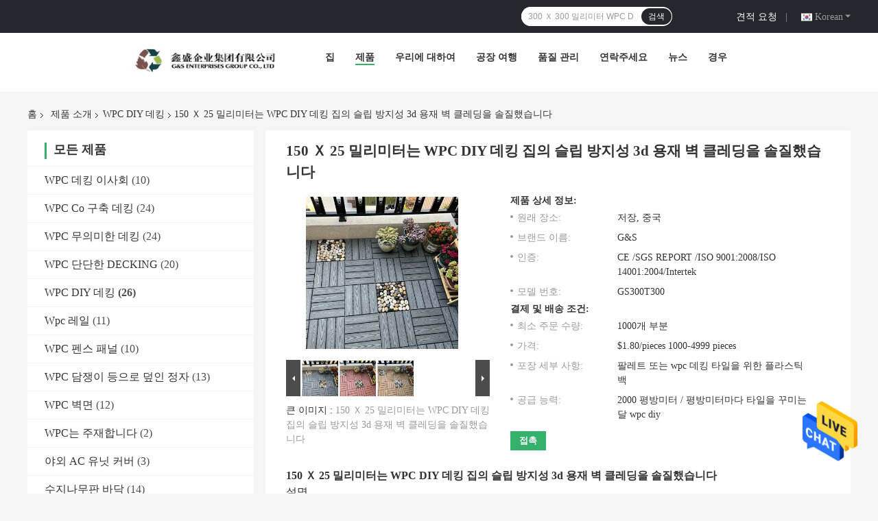

--- FILE ---
content_type: text/html
request_url: https://korean.wpc-deckingboards.com/sale-35899695-150-x-25mm-brushed-wpc-diy-decking-home-anti-slip-3d-timber-wall-cladding.html
body_size: 36737
content:

<!DOCTYPE html>
<html >
<head>
	<meta charset="utf-8">
	<meta http-equiv="X-UA-Compatible" content="IE=edge">
	<meta name="viewport" content="width=device-width, initial-scale=1.0, maximum-scale=1.0, user-scalable=no">
    <link rel="alternate" href="//m.korean.wpc-deckingboards.com/korean/sale-35899695-150-x-25mm-brushed-wpc-diy-decking-home-anti-slip-3d-timber-wall-cladding.html" media="only screen and (max-width: 640px)" />
<link hreflang="en" rel="alternate" href="https://www.wpc-deckingboards.com/sale-35899695-150-x-25mm-brushed-wpc-diy-decking-home-anti-slip-3d-timber-wall-cladding.html" />
<link hreflang="fr" rel="alternate" href="https://french.wpc-deckingboards.com/sale-35899695-150-x-25mm-brushed-wpc-diy-decking-home-anti-slip-3d-timber-wall-cladding.html" />
<link hreflang="de" rel="alternate" href="https://german.wpc-deckingboards.com/sale-35899695-150-x-25mm-brushed-wpc-diy-decking-home-anti-slip-3d-timber-wall-cladding.html" />
<link hreflang="it" rel="alternate" href="https://italian.wpc-deckingboards.com/sale-35899695-150-x-25mm-brushed-wpc-diy-decking-home-anti-slip-3d-timber-wall-cladding.html" />
<link hreflang="ru" rel="alternate" href="https://russian.wpc-deckingboards.com/sale-35899695-150-x-25mm-brushed-wpc-diy-decking-home-anti-slip-3d-timber-wall-cladding.html" />
<link hreflang="es" rel="alternate" href="https://spanish.wpc-deckingboards.com/sale-35899695-150-x-25mm-brushed-wpc-diy-decking-home-anti-slip-3d-timber-wall-cladding.html" />
<link hreflang="pt" rel="alternate" href="https://portuguese.wpc-deckingboards.com/sale-35899695-150-x-25mm-brushed-wpc-diy-decking-home-anti-slip-3d-timber-wall-cladding.html" />
<link hreflang="nl" rel="alternate" href="https://dutch.wpc-deckingboards.com/sale-35899695-150-x-25mm-brushed-wpc-diy-decking-home-anti-slip-3d-timber-wall-cladding.html" />
<link hreflang="el" rel="alternate" href="https://greek.wpc-deckingboards.com/sale-35899695-150-x-25mm-brushed-wpc-diy-decking-home-anti-slip-3d-timber-wall-cladding.html" />
<link hreflang="ja" rel="alternate" href="https://japanese.wpc-deckingboards.com/sale-35899695-150-x-25mm-brushed-wpc-diy-decking-home-anti-slip-3d-timber-wall-cladding.html" />
<link hreflang="ar" rel="alternate" href="https://arabic.wpc-deckingboards.com/sale-35899695-150-x-25mm-brushed-wpc-diy-decking-home-anti-slip-3d-timber-wall-cladding.html" />
<link hreflang="hi" rel="alternate" href="https://hindi.wpc-deckingboards.com/sale-35899695-150-x-25mm-brushed-wpc-diy-decking-home-anti-slip-3d-timber-wall-cladding.html" />
<link hreflang="tr" rel="alternate" href="https://turkish.wpc-deckingboards.com/sale-35899695-150-x-25mm-brushed-wpc-diy-decking-home-anti-slip-3d-timber-wall-cladding.html" />
<link hreflang="id" rel="alternate" href="https://indonesian.wpc-deckingboards.com/sale-35899695-150-x-25mm-brushed-wpc-diy-decking-home-anti-slip-3d-timber-wall-cladding.html" />
<link hreflang="vi" rel="alternate" href="https://vietnamese.wpc-deckingboards.com/sale-35899695-150-x-25mm-brushed-wpc-diy-decking-home-anti-slip-3d-timber-wall-cladding.html" />
<link hreflang="th" rel="alternate" href="https://thai.wpc-deckingboards.com/sale-35899695-150-x-25mm-brushed-wpc-diy-decking-home-anti-slip-3d-timber-wall-cladding.html" />
<link hreflang="bn" rel="alternate" href="https://bengali.wpc-deckingboards.com/sale-35899695-150-x-25mm-brushed-wpc-diy-decking-home-anti-slip-3d-timber-wall-cladding.html" />
<link hreflang="fa" rel="alternate" href="https://persian.wpc-deckingboards.com/sale-35899695-150-x-25mm-brushed-wpc-diy-decking-home-anti-slip-3d-timber-wall-cladding.html" />
<link hreflang="pl" rel="alternate" href="https://polish.wpc-deckingboards.com/sale-35899695-150-x-25mm-brushed-wpc-diy-decking-home-anti-slip-3d-timber-wall-cladding.html" />
<style type="text/css">
/*<![CDATA[*/
.consent__cookie {position: fixed;top: 0;left: 0;width: 100%;height: 0%;z-index: 100000;}.consent__cookie_bg {position: fixed;top: 0;left: 0;width: 100%;height: 100%;background: #000;opacity: .6;display: none }.consent__cookie_rel {position: fixed;bottom:0;left: 0;width: 100%;background: #fff;display: -webkit-box;display: -ms-flexbox;display: flex;flex-wrap: wrap;padding: 24px 80px;-webkit-box-sizing: border-box;box-sizing: border-box;-webkit-box-pack: justify;-ms-flex-pack: justify;justify-content: space-between;-webkit-transition: all ease-in-out .3s;transition: all ease-in-out .3s }.consent__close {position: absolute;top: 20px;right: 20px;cursor: pointer }.consent__close svg {fill: #777 }.consent__close:hover svg {fill: #000 }.consent__cookie_box {flex: 1;word-break: break-word;}.consent__warm {color: #777;font-size: 16px;margin-bottom: 12px;line-height: 19px }.consent__title {color: #333;font-size: 20px;font-weight: 600;margin-bottom: 12px;line-height: 23px }.consent__itxt {color: #333;font-size: 14px;margin-bottom: 12px;display: -webkit-box;display: -ms-flexbox;display: flex;-webkit-box-align: center;-ms-flex-align: center;align-items: center }.consent__itxt i {display: -webkit-inline-box;display: -ms-inline-flexbox;display: inline-flex;width: 28px;height: 28px;border-radius: 50%;background: #e0f9e9;margin-right: 8px;-webkit-box-align: center;-ms-flex-align: center;align-items: center;-webkit-box-pack: center;-ms-flex-pack: center;justify-content: center }.consent__itxt svg {fill: #3ca860 }.consent__txt {color: #a6a6a6;font-size: 14px;margin-bottom: 8px;line-height: 17px }.consent__btns {display: -webkit-box;display: -ms-flexbox;display: flex;-webkit-box-orient: vertical;-webkit-box-direction: normal;-ms-flex-direction: column;flex-direction: column;-webkit-box-pack: center;-ms-flex-pack: center;justify-content: center;flex-shrink: 0;}.consent__btn {width: 280px;height: 40px;line-height: 40px;text-align: center;background: #3ca860;color: #fff;border-radius: 4px;margin: 8px 0;-webkit-box-sizing: border-box;box-sizing: border-box;cursor: pointer }.consent__btn:hover {background: #00823b }.consent__btn.empty {color: #3ca860;border: 1px solid #3ca860;background: #fff }.consent__btn.empty:hover {background: #3ca860;color: #fff }.open .consent__cookie_bg {display: block }.open .consent__cookie_rel {bottom: 0 }@media (max-width: 760px) {.consent__btns {width: 100%;align-items: center;}.consent__cookie_rel {padding: 20px 24px }}.consent__cookie.open {display: block;}.consent__cookie {display: none;}
/*]]>*/
</style>
<script type="text/javascript">
/*<![CDATA[*/

var colorUrl = '';
var query_string = ["Products","Detail"];
var customtplcolor = 99701;
/*]]>*/
</script>
<title>150 Ｘ 25 밀리미터는 WPC DIY 데킹 집의 슬립 방지성 3d 용재 벽 클레딩을 솔질했습니다</title>
    <meta name="keywords" content="150 Ｘ 25 밀리미터 WPC DIY 데킹, 브러시 WPC DIY 데킹, 슬립 방지성 3d 용재 벽 클레딩, WPC DIY 데킹" />
    <meta name="description" content="고품질 150 Ｘ 25 밀리미터는 WPC DIY 데킹 집의 슬립 방지성 3d 용재 벽 클레딩을 솔질했습니다 중국에서, 중국 최고의 150 Ｘ 25 밀리미터 WPC DIY 데킹 생성물,  브러시 WPC DIY 데킹 공장, 고품질 생산 슬립 방지성 3d 용재 벽 클레딩 상품." />
    <meta property="og:type" content="site">
    <meta property="og:title" content="150 Ｘ 25 밀리미터 WPC DIY 데킹, 브러시 WPC DIY 데킹, 슬립 방지성 3d 용재 벽 클레딩, WPC DIY 데킹" >
    <meta property="og:site_name" content="G AND S  ( HUZHOU ) ENTERPRISES Co., Ltd.">
    <meta property="og:url" content=https://korean.wpc-deckingboards.com/sale-35899695-150-x-25mm-brushed-wpc-diy-decking-home-anti-slip-3d-timber-wall-cladding.html">
    <meta property="og:image" content="https://korean.wpc-deckingboards.com/logo.gif">
    <meta property="og:description" content="고품질 150 Ｘ 25 밀리미터는 WPC DIY 데킹 집의 슬립 방지성 3d 용재 벽 클레딩을 솔질했습니다 중국에서, 중국 최고의 150 Ｘ 25 밀리미터 WPC DIY 데킹 생성물,  브러시 WPC DIY 데킹 공장, 고품질 생산 슬립 방지성 3d 용재 벽 클레딩 상품." />
				<link rel='preload'
					  href=/photo/wpc-deckingboards/sitetpl/style/common.css?ver=1663037321 as='style'><link type='text/css' rel='stylesheet'
					  href=/photo/wpc-deckingboards/sitetpl/style/common.css?ver=1663037321 media='all'><script type="application/ld+json">[{"@context":"https:\/\/schema.org","@type":"Organization","name":"150 \uff38 25 \ubc00\ub9ac\ubbf8\ud130\ub294 WPC DIY \ub370\ud0b9 \uc9d1\uc758 \uc2ac\ub9bd \ubc29\uc9c0\uc131 3d \uc6a9\uc7ac \ubcbd \ud074\ub808\ub529\uc744 \uc194\uc9c8\ud588\uc2b5\ub2c8\ub2e4","description":"\uace0\ud488\uc9c8 150 \uff38 25 \ubc00\ub9ac\ubbf8\ud130\ub294 WPC DIY \ub370\ud0b9 \uc9d1\uc758 \uc2ac\ub9bd \ubc29\uc9c0\uc131 3d \uc6a9\uc7ac \ubcbd \ud074\ub808\ub529\uc744 \uc194\uc9c8\ud588\uc2b5\ub2c8\ub2e4 \uc911\uad6d\uc5d0\uc11c, \uc911\uad6d \ucd5c\uace0\uc758 150 \uff38 25 \ubc00\ub9ac\ubbf8\ud130 WPC DIY \ub370\ud0b9 \uc0dd\uc131\ubb3c,  \ube0c\ub7ec\uc2dc WPC DIY \ub370\ud0b9 \uacf5\uc7a5, \uace0\ud488\uc9c8 \uc0dd\uc0b0 \uc2ac\ub9bd \ubc29\uc9c0\uc131 3d \uc6a9\uc7ac \ubcbd \ud074\ub808\ub529 \uc0c1\ud488.","url":"https:\/\/www.wpc-deckingboards.com\/sale-35899695-150-x-25mm-brushed-wpc-diy-decking-home-anti-slip-3d-timber-wall-cladding.html","logo":"\/logo.gif","address":{"@type":"PostalAddress","addressLocality":"China","addressRegion":"CN","postalCode":"999001","streetAddress":"\uc0c1\uc5c5\uc801\uc774\uace0 \uc8fc\uac70 \uac74\ubb3c 2001\ub144, \uc655\uc9c0\uc544\uc624 \uac74\ubb3c, \ucc3d\uc2f1 \uc2dc\uad70, \ud6c4\uc988\uc624\uc6b0 \uc2dc, \uc800\uc7a5 \uc131 (\ub871\uc0e8 \ube44\ub274\uc758 \ub0a8\ubd80)"},"email":"sale3@gswpc.com","image":"\/photo\/cl145282233-g_and_s_huzhou_enterprises_co_ltd.jpg","faxNumber":"86-572-6701001","telephone":"86-572-6701000"},{"@context":"https:\/\/schema.org","@type":"BreadcrumbList","itemListElement":[{"@type":"ListItem","position":2,"name":"WPC DIY \ub370\ud0b9","item":"https:\/\/korean.wpc-deckingboards.com\/supplier-3888983-wpc-diy-decking"},{"@type":"ListItem","position":3,"name":"150 \uff38 25 \ubc00\ub9ac\ubbf8\ud130\ub294 WPC DIY \ub370\ud0b9 \uc9d1\uc758 \uc2ac\ub9bd \ubc29\uc9c0\uc131 3d \uc6a9\uc7ac \ubcbd \ud074\ub808\ub529\uc744 \uc194\uc9c8\ud588\uc2b5\ub2c8\ub2e4","item":"https:\/\/korean.wpc-deckingboards.com\/sale-35899695-150-x-25mm-brushed-wpc-diy-decking-home-anti-slip-3d-timber-wall-cladding.html"},{"@type":"ListItem","position":1,"name":"\ud648","item":"https:\/\/korean.wpc-deckingboards.com\/index.html"}]},{"@context":"http:\/\/schema.org\/","@type":"Product","category":"WPC DIY \ub370\ud0b9","name":"150 \uff38 25 \ubc00\ub9ac\ubbf8\ud130\ub294 WPC DIY \ub370\ud0b9 \uc9d1\uc758 \uc2ac\ub9bd \ubc29\uc9c0\uc131 3d \uc6a9\uc7ac \ubcbd \ud074\ub808\ub529\uc744 \uc194\uc9c8\ud588\uc2b5\ub2c8\ub2e4","url":"\/sale-35899695-150-x-25mm-brushed-wpc-diy-decking-home-anti-slip-3d-timber-wall-cladding.html","image":["\/photo\/pl145458636-150_x_25mm_brushed_wpc_diy_decking_home_anti_slip_3d_timber_wall_cladding.jpg","\/photo\/pl145458633-150_x_25mm_brushed_wpc_diy_decking_home_anti_slip_3d_timber_wall_cladding.jpg","\/photo\/pl145458632-150_x_25mm_brushed_wpc_diy_decking_home_anti_slip_3d_timber_wall_cladding.jpg"],"description":"\uace0\ud488\uc9c8 150 \uff38 25 \ubc00\ub9ac\ubbf8\ud130\ub294 WPC DIY \ub370\ud0b9 \uc9d1\uc758 \uc2ac\ub9bd \ubc29\uc9c0\uc131 3d \uc6a9\uc7ac \ubcbd \ud074\ub808\ub529\uc744 \uc194\uc9c8\ud588\uc2b5\ub2c8\ub2e4 \uc911\uad6d\uc5d0\uc11c, \uc911\uad6d \ucd5c\uace0\uc758 150 \uff38 25 \ubc00\ub9ac\ubbf8\ud130 WPC DIY \ub370\ud0b9 \uc0dd\uc131\ubb3c,  \ube0c\ub7ec\uc2dc WPC DIY \ub370\ud0b9 \uacf5\uc7a5, \uace0\ud488\uc9c8 \uc0dd\uc0b0 \uc2ac\ub9bd \ubc29\uc9c0\uc131 3d \uc6a9\uc7ac \ubcbd \ud074\ub808\ub529 \uc0c1\ud488.","brand":{"@type":"Brand","name":"G&S"},"sku":"GS300T300","model":"GS300T300","manufacturer":{"@type":"Organization","legalName":"G AND S  ( HUZHOU ) ENTERPRISES Co., Ltd.","address":{"@type":"PostalAddress","addressCountry":"China","addressLocality":"\uc0c1\uc5c5\uc801\uc774\uace0 \uc8fc\uac70 \uac74\ubb3c 2001\ub144, \uc655\uc9c0\uc544\uc624 \uac74\ubb3c, \ucc3d\uc2f1 \uc2dc\uad70, \ud6c4\uc988\uc624\uc6b0 \uc2dc, \uc800\uc7a5 \uc131 (\ub871\uc0e8 \ube44\ub274\uc758 \ub0a8\ubd80)"}},"review":{"@type":"Review","reviewRating":{"@type":"Rating","ratingValue":5},"author":{"@type":"Person","name":"Miss. Echo Pan"}},"aggregateRating":{"@type":"aggregateRating","ratingValue":4.9000000000000003552713678800500929355621337890625,"reviewCount":147,"name":"Overall Rating"},"offers":[{"@type":"Offer","priceCurrency":"USD","url":"\/sale-35899695-150-x-25mm-brushed-wpc-diy-decking-home-anti-slip-3d-timber-wall-cladding.html","priceValidUntil":"2024-06-10","itemCondition":"https:\/\/schema.org\/UsedCondition","availability":"https:\/\/schema.org\/InStock","offerCount":1,"price":"1.80"},{"@type":"AggregateOffer","offerCount":"1000","highPrice":"1000","lowPrice":"1.80","priceCurrency":"USD"}]}]</script></head>
<body>
<img src="/logo.gif" style="display:none"/>
    <div id="floatAd" style="z-index: 110000;position:absolute;right:30px;bottom:60px;height:79px;display: block;">
                                <a href="/webim/webim_tab.html" rel="nofollow" onclick= 'setwebimCookie(91162,35899695,0);' target="_blank">
            <img style="width: 80px;cursor: pointer;" alt='문자 보내' src="/images/floatimage_chat.gif"/>
        </a>
                                </div>
<a style="display: none!important;" title="G AND S  ( HUZHOU ) ENTERPRISES Co., Ltd." class="float-inquiry" href="/contactnow.html" onclick='setinquiryCookie("{\"showproduct\":1,\"pid\":\"35899695\",\"name\":\"150 \\uff38 25 \\ubc00\\ub9ac\\ubbf8\\ud130\\ub294 WPC DIY \\ub370\\ud0b9 \\uc9d1\\uc758 \\uc2ac\\ub9bd \\ubc29\\uc9c0\\uc131 3d \\uc6a9\\uc7ac \\ubcbd \\ud074\\ub808\\ub529\\uc744 \\uc194\\uc9c8\\ud588\\uc2b5\\ub2c8\\ub2e4\",\"source_url\":\"\\/sale-35899695-150-25-wpc-diy-3d.html\",\"picurl\":\"\\/photo\\/pd145458636-150_x_25mm_brushed_wpc_diy_decking_home_anti_slip_3d_timber_wall_cladding.jpg\",\"propertyDetail\":[[\"\\ud504\\ub85c\\uc81d\\ud2b8 \\uc194\\ub8e8\\uc158 \\uae30\\ub2a5\",\"3D \\ubaa8\\ub378 \\uc124\\uacc4\"],[\"\\uc560\\ud50c\\ub9ac\\ucf00\\uc774\\uc158\",\"\\uc57c\\uc678\\uc785\\ub2c8\\ub2e4\"],[\"\\uc124\\uacc4 \\uc2a4\\ud0c0\\uc77c\",\"\\ubaa8\\ub370\\ub974\\ub204\\uc2a4\"],[\"\\uc5d0\\ud504\\ud130 \\uc11c\\ube44\\uc2a4\",\"\\uc628\\ub77c\\uc778 \\uae30\\uc220 \\uc9c0\\uc6d0\"]],\"company_name\":null,\"picurl_c\":\"\\/photo\\/pc145458636-150_x_25mm_brushed_wpc_diy_decking_home_anti_slip_3d_timber_wall_cladding.jpg\",\"price\":\"$1.80\\/pieces 1000-4999 pieces\",\"username\":\"Echo Pan\",\"viewTime\":\"\\ub9c8\\uc9c0\\ub9c9 \\ub85c\\uadf8\\uc778 : 3 \\uc2dc\\uac04 45 minuts \\uc804\",\"subject\":\"\\uc81c\\uac00 \\uad00\\uc2ec\\uc788\\uc5b4 \\ub124 150 \\uff38 25 \\ubc00\\ub9ac\\ubbf8\\ud130\\ub294 WPC DIY \\ub370\\ud0b9 \\uc9d1\\uc758 \\uc2ac\\ub9bd \\ubc29\\uc9c0\\uc131 3d \\uc6a9\\uc7ac \\ubcbd \\ud074\\ub808\\ub529\\uc744 \\uc194\\uc9c8\\ud588\\uc2b5\\ub2c8\\ub2e4\",\"countrycode\":\"US\"}");'></a>
<script>
    function getCookie(name) {
        var arr = document.cookie.match(new RegExp("(^| )" + name + "=([^;]*)(;|$)"));
        if (arr != null) {
            return unescape(arr[2]);
        }
        return null;
    }
    var is_new_mjy = '0';
    if (is_new_mjy==1 && isMobileDevice() && getCookie('webim_login_name') && getCookie('webim_buyer_id') && getCookie('webim_250747_seller_id')) {
        document.getElementById("floatAd").style.display = "none";
    }
    // 检测是否是移动端访问
    function isMobileDevice() {
        return /Android|webOS|iPhone|iPad|iPod|BlackBerry|IEMobile|Opera Mini/i.test(navigator.userAgent);
    }

</script>
<script>
var originProductInfo = '';
var originProductInfo = {"showproduct":1,"pid":"35899695","name":"150 \uff38 25 \ubc00\ub9ac\ubbf8\ud130\ub294 WPC DIY \ub370\ud0b9 \uc9d1\uc758 \uc2ac\ub9bd \ubc29\uc9c0\uc131 3d \uc6a9\uc7ac \ubcbd \ud074\ub808\ub529\uc744 \uc194\uc9c8\ud588\uc2b5\ub2c8\ub2e4","source_url":"\/sale-35899695-150-25-wpc-diy-3d.html","picurl":"\/photo\/pd145458636-150_x_25mm_brushed_wpc_diy_decking_home_anti_slip_3d_timber_wall_cladding.jpg","propertyDetail":[["\ud504\ub85c\uc81d\ud2b8 \uc194\ub8e8\uc158 \uae30\ub2a5","3D \ubaa8\ub378 \uc124\uacc4"],["\uc560\ud50c\ub9ac\ucf00\uc774\uc158","\uc57c\uc678\uc785\ub2c8\ub2e4"],["\uc124\uacc4 \uc2a4\ud0c0\uc77c","\ubaa8\ub370\ub974\ub204\uc2a4"],["\uc5d0\ud504\ud130 \uc11c\ube44\uc2a4","\uc628\ub77c\uc778 \uae30\uc220 \uc9c0\uc6d0"]],"company_name":null,"picurl_c":"\/photo\/pc145458636-150_x_25mm_brushed_wpc_diy_decking_home_anti_slip_3d_timber_wall_cladding.jpg","price":"$1.80\/pieces 1000-4999 pieces","username":"Echo Pan","viewTime":"\ub9c8\uc9c0\ub9c9 \ub85c\uadf8\uc778 : 2 \uc2dc\uac04 45 minuts \uc804","subject":"\ubb34\uc2a8 FOB \uae30\uc900 \uac00\uaca9\uc785\ub2c8\ub2e4 \ub124 150 \uff38 25 \ubc00\ub9ac\ubbf8\ud130\ub294 WPC DIY \ub370\ud0b9 \uc9d1\uc758 \uc2ac\ub9bd \ubc29\uc9c0\uc131 3d \uc6a9\uc7ac \ubcbd \ud074\ub808\ub529\uc744 \uc194\uc9c8\ud588\uc2b5\ub2c8\ub2e4","countrycode":"US"};
var save_url = "/contactsave.html";
var update_url = "/updateinquiry.html";
var productInfo = {};
var defaulProductInfo = {};
var myDate = new Date();
var curDate = myDate.getFullYear()+'-'+(parseInt(myDate.getMonth())+1)+'-'+myDate.getDate();
var message = '';
var default_pop = 1;
var leaveMessageDialog = document.getElementsByClassName('leave-message-dialog')[0]; // 获取弹层
var _$$ = function (dom) {
    return document.querySelectorAll(dom);
};
resInfo = originProductInfo;
defaulProductInfo.pid = resInfo['pid'];
defaulProductInfo.productName = resInfo['name'];
defaulProductInfo.productInfo = resInfo['propertyDetail'];
defaulProductInfo.productImg = resInfo['picurl_c'];
defaulProductInfo.subject = resInfo['subject'];
defaulProductInfo.productImgAlt = resInfo['name'];
var inquirypopup_tmp = 1;
var message = '소중한,'+'\r\n'+"나는 관심이있다"+' '+trim(resInfo['name'])+", 유형, 크기, MOQ, 재료 등과 같은 자세한 내용을 보내 주시겠습니까?"+'\r\n'+"감사!"+'\r\n'+"답변 기다 리 겠 습 니 다.";
var message_1 = '소중한,'+'\r\n'+"나는 관심이있다"+' '+trim(resInfo['name'])+", 유형, 크기, MOQ, 재료 등과 같은 자세한 내용을 보내 주시겠습니까?"+'\r\n'+"감사!"+'\r\n'+"답변 기다 리 겠 습 니 다.";
var message_2 = '여보세요,'+'\r\n'+"내가 찾고 있어요"+' '+trim(resInfo['name'])+", 가격, 사양 및 사진을 보내주십시오."+'\r\n'+"귀하의 신속한 응답은 매우 감사하겠습니다."+'\r\n'+"자세한 내용은 저에게 연락 주시기 바랍니다."+'\r\n'+"감사합니다.";
var message_3 = '여보세요,'+'\r\n'+trim(resInfo['name'])+' '+"내 기대를 충족합니다."+'\r\n'+"저에게 제일 가격 및 다른 제품 정보를주십시오."+'\r\n'+"제 메일을 통해 저에게 연락 주시기 바랍니다."+'\r\n'+"감사합니다.";

var message_4 = '소중한,'+'\r\n'+"당신의 FOB 가격은 무엇입니까"+' '+trim(resInfo['name'])+'?'+'\r\n'+"가장 가까운 항구 이름은 무엇입니까?"+'\r\n'+"가능한 한 빨리 답장 해 주시면 추가 정보를 공유하는 것이 좋습니다."+'\r\n'+"문안 인사!";
var message_5 = '안녕,'+'\r\n'+"나는 당신의"+' '+trim(resInfo['name'])+'.'+'\r\n'+"제품 세부 정보를 보내주세요."+'\r\n'+"빠른 답장을 기다리겠습니다."+'\r\n'+"저에게 우편으로 연락 주시기 바랍니다."+'\r\n'+"문안 인사!";

var message_6 = '소중한,'+'\r\n'+"귀하의 정보를 제공해주십시오."+' '+trim(resInfo['name'])+", 유형, 크기, 재질 및 물론 최고의 가격과 같은."+'\r\n'+"빠른 답장을 기다리겠습니다."+'\r\n'+"당신을 감사하십시오!";
var message_7 = '소중한,'+'\r\n'+"당신은 공급할 수 있습니까"+' '+trim(resInfo['name'])+" 우리를 위해?"+'\r\n'+"먼저 가격표와 일부 제품 세부 정보를 원합니다."+'\r\n'+"최대한 빨리 답변을 받고 협력을 기대합니다."+'\r\n'+"대단히 감사합니다.";
var message_8 = '안녕하세요,'+'\r\n'+"내가 찾고 있어요"+' '+trim(resInfo['name'])+", 좀 더 자세한 제품 정보를 알려주세요."+'\r\n'+"답장을 기다리겠습니다."+'\r\n'+"당신을 감사하십시오!";
var message_9 = '여보세요,'+'\r\n'+"너의"+' '+trim(resInfo['name'])+" 내 요구 사항을 아주 잘 충족합니다."+'\r\n'+"가격, 사양 및 유사한 모델을 보내주십시오."+'\r\n'+"저와 자유롭게 채팅하십시오."+'\r\n'+"감사!";
var message_10 = '소중한,'+'\r\n'+"자세한 내용과 인용문에 대해 더 알고 싶습니다."+' '+trim(resInfo['name'])+'.'+'\r\n'+"주저하지 말고 연락주세요."+'\r\n'+"문안 인사!";

var r = getRandom(1,10);

defaulProductInfo.message = eval("message_"+r);

var mytAjax = {

    post: function(url, data, fn) {
        var xhr = new XMLHttpRequest();
        xhr.open("POST", url, true);
        xhr.setRequestHeader("Content-Type", "application/x-www-form-urlencoded;charset=UTF-8");
        xhr.setRequestHeader("X-Requested-With", "XMLHttpRequest");
        xhr.setRequestHeader('Content-Type','text/plain;charset=UTF-8');
        xhr.onreadystatechange = function() {
            if(xhr.readyState == 4 && (xhr.status == 200 || xhr.status == 304)) {
                fn.call(this, xhr.responseText);
            }
        };
        xhr.send(data);
    },

    postform: function(url, data, fn) {
        var xhr = new XMLHttpRequest();
        xhr.open("POST", url, true);
        xhr.setRequestHeader("X-Requested-With", "XMLHttpRequest");
        xhr.onreadystatechange = function() {
            if(xhr.readyState == 4 && (xhr.status == 200 || xhr.status == 304)) {
                fn.call(this, xhr.responseText);
            }
        };
        xhr.send(data);
    }
};
window.onload = function(){
    leaveMessageDialog = document.getElementsByClassName('leave-message-dialog')[0];
    if (window.localStorage.recordDialogStatus=='undefined' || (window.localStorage.recordDialogStatus!='undefined' && window.localStorage.recordDialogStatus != curDate)) {
        setTimeout(function(){
            if(parseInt(inquirypopup_tmp%10) == 1){
                creatDialog(defaulProductInfo, 1);
            }
        }, 6000);
    }
};
function trim(str)
{
    str = str.replace(/(^\s*)/g,"");
    return str.replace(/(\s*$)/g,"");
};
function getRandom(m,n){
    var num = Math.floor(Math.random()*(m - n) + n);
    return num;
};
function strBtn(param) {

    var starattextarea = document.getElementById("textareamessage").value.length;
    var email = document.getElementById("startEmail").value;

    var default_tip = document.querySelectorAll(".watermark_container").length;
    if (20 < starattextarea && starattextarea < 3000) {
        if(default_tip>0){
            document.getElementById("textareamessage1").parentNode.parentNode.nextElementSibling.style.display = "none";
        }else{
            document.getElementById("textareamessage1").parentNode.nextElementSibling.style.display = "none";
        }

    } else {
        if(default_tip>0){
            document.getElementById("textareamessage1").parentNode.parentNode.nextElementSibling.style.display = "block";
        }else{
            document.getElementById("textareamessage1").parentNode.nextElementSibling.style.display = "block";
        }

        return;
    }

    var re = /^([a-zA-Z0-9_-])+@([a-zA-Z0-9_-])+\.([a-zA-Z0-9_-])+/i;/*邮箱不区分大小写*/
    if (!re.test(email)) {
        document.getElementById("startEmail").nextElementSibling.style.display = "block";
        return;
    } else {
        document.getElementById("startEmail").nextElementSibling.style.display = "none";
    }

    var subject = document.getElementById("pop_subject").value;
    var pid = document.getElementById("pop_pid").value;
    var message = document.getElementById("textareamessage").value;
    var sender_email = document.getElementById("startEmail").value;
    var tel = '';
    if (document.getElementById("tel0") != undefined && document.getElementById("tel0") != '')
        tel = document.getElementById("tel0").value;
    var form_serialize = '&tel='+tel;

    form_serialize = form_serialize.replace(/\+/g, "%2B");
    mytAjax.post(save_url,"pid="+pid+"&subject="+subject+"&email="+sender_email+"&message="+(message)+form_serialize,function(res){
        var mes = JSON.parse(res);
        if(mes.status == 200){
            var iid = mes.iid;
            document.getElementById("pop_iid").value = iid;
            document.getElementById("pop_uuid").value = mes.uuid;

            if(typeof gtag_report_conversion === "function"){
                gtag_report_conversion();//执行统计js代码
            }
            if(typeof fbq === "function"){
                fbq('track','Purchase');//执行统计js代码
            }
        }
    });
    for (var index = 0; index < document.querySelectorAll(".dialog-content-pql").length; index++) {
        document.querySelectorAll(".dialog-content-pql")[index].style.display = "none";
    };
    $('#idphonepql').val(tel);
    document.getElementById("dialog-content-pql-id").style.display = "block";
    ;
};
function twoBtnOk(param) {

    var selectgender = document.getElementById("Mr").innerHTML;
    var iid = document.getElementById("pop_iid").value;
    var sendername = document.getElementById("idnamepql").value;
    var senderphone = document.getElementById("idphonepql").value;
    var sendercname = document.getElementById("idcompanypql").value;
    var uuid = document.getElementById("pop_uuid").value;
    var gender = 2;
    if(selectgender == 'Mr.') gender = 0;
    if(selectgender == 'Mrs.') gender = 1;
    var pid = document.getElementById("pop_pid").value;
    var form_serialize = '';

        form_serialize = form_serialize.replace(/\+/g, "%2B");

    mytAjax.post(update_url,"iid="+iid+"&gender="+gender+"&uuid="+uuid+"&name="+(sendername)+"&tel="+(senderphone)+"&company="+(sendercname)+form_serialize,function(res){});

    for (var index = 0; index < document.querySelectorAll(".dialog-content-pql").length; index++) {
        document.querySelectorAll(".dialog-content-pql")[index].style.display = "none";
    };
    document.getElementById("dialog-content-pql-ok").style.display = "block";

};
function toCheckMust(name) {
    $('#'+name+'error').hide();
}
function handClidk(param) {
    var starattextarea = document.getElementById("textareamessage1").value.length;
    var email = document.getElementById("startEmail1").value;
    var default_tip = document.querySelectorAll(".watermark_container").length;
    if (20 < starattextarea && starattextarea < 3000) {
        if(default_tip>0){
            document.getElementById("textareamessage1").parentNode.parentNode.nextElementSibling.style.display = "none";
        }else{
            document.getElementById("textareamessage1").parentNode.nextElementSibling.style.display = "none";
        }

    } else {
        if(default_tip>0){
            document.getElementById("textareamessage1").parentNode.parentNode.nextElementSibling.style.display = "block";
        }else{
            document.getElementById("textareamessage1").parentNode.nextElementSibling.style.display = "block";
        }

        return;
    }

    var re = /^([a-zA-Z0-9_-])+@([a-zA-Z0-9_-])+\.([a-zA-Z0-9_-])+/i;
    if (!re.test(email)) {
        document.getElementById("startEmail1").nextElementSibling.style.display = "block";
        return;
    } else {
        document.getElementById("startEmail1").nextElementSibling.style.display = "none";
    }

    var subject = document.getElementById("pop_subject").value;
    var pid = document.getElementById("pop_pid").value;
    var message = document.getElementById("textareamessage1").value;
    var sender_email = document.getElementById("startEmail1").value;
    var form_serialize = tel = '';
    if (document.getElementById("tel1") != undefined && document.getElementById("tel1") != '')
        tel = document.getElementById("tel1").value;
        mytAjax.post(save_url,"email="+sender_email+"&tel="+tel+"&pid="+pid+"&message="+message+"&subject="+subject+form_serialize,function(res){

        var mes = JSON.parse(res);
        if(mes.status == 200){
            var iid = mes.iid;
            document.getElementById("pop_iid").value = iid;
            document.getElementById("pop_uuid").value = mes.uuid;
            if(typeof gtag_report_conversion === "function"){
                gtag_report_conversion();//执行统计js代码
            }
        }

    });
    for (var index = 0; index < document.querySelectorAll(".dialog-content-pql").length; index++) {
        document.querySelectorAll(".dialog-content-pql")[index].style.display = "none";
    };
    $('#idphonepql').val(tel);
    document.getElementById("dialog-content-pql-id").style.display = "block";

};
window.addEventListener('load', function () {
    $('.checkbox-wrap label').each(function(){
        if($(this).find('input').prop('checked')){
            $(this).addClass('on')
        }else {
            $(this).removeClass('on')
        }
    })
    $(document).on('click', '.checkbox-wrap label' , function(ev){
        if (ev.target.tagName.toUpperCase() != 'INPUT') {
            $(this).toggleClass('on')
        }
    })
})
function handDialog(pdata) {
    data = JSON.parse(pdata);
    productInfo.productName = data.productName;
    productInfo.productInfo = data.productInfo;
    productInfo.productImg = data.productImg;
    productInfo.subject = data.subject;

    var message = '소중한,'+'\r\n'+"나는 관심이있다"+' '+trim(data.productName)+", 유형, 크기, 수량, 재료 등과 같은 자세한 내용을 보내 주시겠습니까?"+'\r\n'+"감사!"+'\r\n'+"답변 기다 리 겠 습 니 다.";

    var message = '소중한,'+'\r\n'+"나는 관심이있다"+' '+trim(data.productName)+", 유형, 크기, MOQ, 재료 등과 같은 자세한 내용을 보내 주시겠습니까?"+'\r\n'+"감사!"+'\r\n'+"답변 기다 리 겠 습 니 다.";
    var message_1 = '소중한,'+'\r\n'+"나는 관심이있다"+' '+trim(data.productName)+", 유형, 크기, MOQ, 재료 등과 같은 자세한 내용을 보내 주시겠습니까?"+'\r\n'+"감사!"+'\r\n'+"답변 기다 리 겠 습 니 다.";
    var message_2 = '여보세요,'+'\r\n'+"내가 찾고 있어요"+' '+trim(data.productName)+", 가격, 사양 및 사진을 보내주십시오."+'\r\n'+"귀하의 신속한 응답은 매우 감사하겠습니다."+'\r\n'+"자세한 내용은 저에게 연락 주시기 바랍니다."+'\r\n'+"감사합니다.";
    var message_3 = '여보세요,'+'\r\n'+trim(data.productName)+' '+"내 기대를 충족합니다."+'\r\n'+"저에게 제일 가격 및 다른 제품 정보를주십시오."+'\r\n'+"제 메일을 통해 저에게 연락 주시기 바랍니다."+'\r\n'+"감사합니다.";

    var message_4 = '소중한,'+'\r\n'+"당신의 FOB 가격은 무엇입니까"+' '+trim(data.productName)+'?'+'\r\n'+"가장 가까운 항구 이름은 무엇입니까?"+'\r\n'+"가능한 한 빨리 답장 해 주시면 추가 정보를 공유하는 것이 좋습니다."+'\r\n'+"문안 인사!";
    var message_5 = '안녕,'+'\r\n'+"나는 당신의"+' '+trim(data.productName)+'.'+'\r\n'+"제품 세부 정보를 보내주세요."+'\r\n'+"빠른 답장을 기다리겠습니다."+'\r\n'+"저에게 우편으로 연락 주시기 바랍니다."+'\r\n'+"문안 인사!";

    var message_6 = '소중한,'+'\r\n'+"귀하의 정보를 제공해주십시오."+' '+trim(data.productName)+", 유형, 크기, 재질 및 물론 최고의 가격과 같은."+'\r\n'+"빠른 답장을 기다리겠습니다."+'\r\n'+"당신을 감사하십시오!";
    var message_7 = '소중한,'+'\r\n'+"당신은 공급할 수 있습니까"+' '+trim(data.productName)+" 우리를 위해?"+'\r\n'+"먼저 가격표와 일부 제품 세부 정보를 원합니다."+'\r\n'+"최대한 빨리 답변을 받고 협력을 기대합니다."+'\r\n'+"대단히 감사합니다.";
    var message_8 = '안녕하세요,'+'\r\n'+"내가 찾고 있어요"+' '+trim(data.productName)+", 좀 더 자세한 제품 정보를 알려주세요."+'\r\n'+"답장을 기다리겠습니다."+'\r\n'+"당신을 감사하십시오!";
    var message_9 = '여보세요,'+'\r\n'+"너의"+' '+trim(data.productName)+" 내 요구 사항을 아주 잘 충족합니다."+'\r\n'+"가격, 사양 및 유사한 모델을 보내주십시오."+'\r\n'+"저와 자유롭게 채팅하십시오."+'\r\n'+"감사!";
    var message_10 = '소중한,'+'\r\n'+"자세한 내용과 인용문에 대해 더 알고 싶습니다."+' '+trim(data.productName)+'.'+'\r\n'+"주저하지 말고 연락주세요."+'\r\n'+"문안 인사!";

    var r = getRandom(1,10);

    productInfo.message = eval("message_"+r);
    if(parseInt(inquirypopup_tmp/10) == 1){
        productInfo.message = "";
    }
    productInfo.pid = data.pid;
    creatDialog(productInfo, 2);
};

function closepql(param) {

    leaveMessageDialog.style.display = 'none';
};

function closepql2(param) {

    for (var index = 0; index < document.querySelectorAll(".dialog-content-pql").length; index++) {
        document.querySelectorAll(".dialog-content-pql")[index].style.display = "none";
    };
    document.getElementById("dialog-content-pql-ok").style.display = "block";
};

function initProduct(productInfo,type){

    productInfo.productName = unescape(productInfo.productName);
    productInfo.message = unescape(productInfo.message);

    leaveMessageDialog = document.getElementsByClassName('leave-message-dialog')[0];
    leaveMessageDialog.style.display = "block";
    if(type == 3){
        var popinquiryemail = document.getElementById("popinquiryemail").value;
        _$$("#startEmail1")[0].value = popinquiryemail;
    }else{
        _$$("#startEmail1")[0].value = "";
    }
    _$$("#startEmail")[0].value = "";
    _$$("#idnamepql")[0].value = "";
    _$$("#idphonepql")[0].value = "";
    _$$("#idcompanypql")[0].value = "";

    _$$("#pop_pid")[0].value = productInfo.pid;
    _$$("#pop_subject")[0].value = productInfo.subject;
    
    if(parseInt(inquirypopup_tmp/10) == 1){
        productInfo.message = "";
    }

    _$$("#textareamessage1")[0].value = productInfo.message;
    _$$("#textareamessage")[0].value = productInfo.message;

    _$$("#dialog-content-pql-id .titlep")[0].innerHTML = productInfo.productName;
    _$$("#dialog-content-pql-id img")[0].setAttribute("src", productInfo.productImg);
    _$$("#dialog-content-pql-id img")[0].setAttribute("alt", productInfo.productImgAlt);

    _$$("#dialog-content-pql-id-hand img")[0].setAttribute("src", productInfo.productImg);
    _$$("#dialog-content-pql-id-hand img")[0].setAttribute("alt", productInfo.productImgAlt);
    _$$("#dialog-content-pql-id-hand .titlep")[0].innerHTML = productInfo.productName;

    if (productInfo.productInfo.length > 0) {
        var ul2, ul;
        ul = document.createElement("ul");
        for (var index = 0; index < productInfo.productInfo.length; index++) {
            var el = productInfo.productInfo[index];
            var li = document.createElement("li");
            var span1 = document.createElement("span");
            span1.innerHTML = el[0] + ":";
            var span2 = document.createElement("span");
            span2.innerHTML = el[1];
            li.appendChild(span1);
            li.appendChild(span2);
            ul.appendChild(li);

        }
        ul2 = ul.cloneNode(true);
        if (type === 1) {
            _$$("#dialog-content-pql-id .left")[0].replaceChild(ul, _$$("#dialog-content-pql-id .left ul")[0]);
        } else {
            _$$("#dialog-content-pql-id-hand .left")[0].replaceChild(ul2, _$$("#dialog-content-pql-id-hand .left ul")[0]);
            _$$("#dialog-content-pql-id .left")[0].replaceChild(ul, _$$("#dialog-content-pql-id .left ul")[0]);
        }
    };
    for (var index = 0; index < _$$("#dialog-content-pql-id .right ul li").length; index++) {
        _$$("#dialog-content-pql-id .right ul li")[index].addEventListener("click", function (params) {
            _$$("#dialog-content-pql-id .right #Mr")[0].innerHTML = this.innerHTML
        }, false)

    };

};
function closeInquiryCreateDialog() {
    document.getElementById("xuanpan_dialog_box_pql").style.display = "none";
};
function showInquiryCreateDialog() {
    document.getElementById("xuanpan_dialog_box_pql").style.display = "block";
};
function submitPopInquiry(){
    var message = document.getElementById("inquiry_message").value;
    var email = document.getElementById("inquiry_email").value;
    var subject = defaulProductInfo.subject;
    var pid = defaulProductInfo.pid;
    if (email === undefined) {
        showInquiryCreateDialog();
        document.getElementById("inquiry_email").style.border = "1px solid red";
        return false;
    };
    if (message === undefined) {
        showInquiryCreateDialog();
        document.getElementById("inquiry_message").style.border = "1px solid red";
        return false;
    };
    if (email.search(/^\w+((-\w+)|(\.\w+))*\@[A-Za-z0-9]+((\.|-)[A-Za-z0-9]+)*\.[A-Za-z0-9]+$/) == -1) {
        document.getElementById("inquiry_email").style.border= "1px solid red";
        showInquiryCreateDialog();
        return false;
    } else {
        document.getElementById("inquiry_email").style.border= "";
    };
    if (message.length < 20 || message.length >3000) {
        showInquiryCreateDialog();
        document.getElementById("inquiry_message").style.border = "1px solid red";
        return false;
    } else {
        document.getElementById("inquiry_message").style.border = "";
    };
    var tel = '';
    if (document.getElementById("tel") != undefined && document.getElementById("tel") != '')
        tel = document.getElementById("tel").value;

    mytAjax.post(save_url,"pid="+pid+"&subject="+subject+"&email="+email+"&message="+(message)+'&tel='+tel,function(res){
        var mes = JSON.parse(res);
        if(mes.status == 200){
            var iid = mes.iid;
            document.getElementById("pop_iid").value = iid;
            document.getElementById("pop_uuid").value = mes.uuid;

        }
    });
    initProduct(defaulProductInfo);
    for (var index = 0; index < document.querySelectorAll(".dialog-content-pql").length; index++) {
        document.querySelectorAll(".dialog-content-pql")[index].style.display = "none";
    };
    $('#idphonepql').val(tel);
    document.getElementById("dialog-content-pql-id").style.display = "block";

};

//带附件上传
function submitPopInquiryfile(email_id,message_id,check_sort,name_id,phone_id,company_id,attachments){

    if(typeof(check_sort) == 'undefined'){
        check_sort = 0;
    }
    var message = document.getElementById(message_id).value;
    var email = document.getElementById(email_id).value;
    var attachments = document.getElementById(attachments).value;
    if(typeof(name_id) !== 'undefined' && name_id != ""){
        var name  = document.getElementById(name_id).value;
    }
    if(typeof(phone_id) !== 'undefined' && phone_id != ""){
        var phone = document.getElementById(phone_id).value;
    }
    if(typeof(company_id) !== 'undefined' && company_id != ""){
        var company = document.getElementById(company_id).value;
    }
    var subject = defaulProductInfo.subject;
    var pid = defaulProductInfo.pid;

    if(check_sort == 0){
        if (email === undefined) {
            showInquiryCreateDialog();
            document.getElementById(email_id).style.border = "1px solid red";
            return false;
        };
        if (message === undefined) {
            showInquiryCreateDialog();
            document.getElementById(message_id).style.border = "1px solid red";
            return false;
        };

        if (email.search(/^\w+((-\w+)|(\.\w+))*\@[A-Za-z0-9]+((\.|-)[A-Za-z0-9]+)*\.[A-Za-z0-9]+$/) == -1) {
            document.getElementById(email_id).style.border= "1px solid red";
            showInquiryCreateDialog();
            return false;
        } else {
            document.getElementById(email_id).style.border= "";
        };
        if (message.length < 20 || message.length >3000) {
            showInquiryCreateDialog();
            document.getElementById(message_id).style.border = "1px solid red";
            return false;
        } else {
            document.getElementById(message_id).style.border = "";
        };
    }else{

        if (message === undefined) {
            showInquiryCreateDialog();
            document.getElementById(message_id).style.border = "1px solid red";
            return false;
        };

        if (email === undefined) {
            showInquiryCreateDialog();
            document.getElementById(email_id).style.border = "1px solid red";
            return false;
        };

        if (message.length < 20 || message.length >3000) {
            showInquiryCreateDialog();
            document.getElementById(message_id).style.border = "1px solid red";
            return false;
        } else {
            document.getElementById(message_id).style.border = "";
        };

        if (email.search(/^\w+((-\w+)|(\.\w+))*\@[A-Za-z0-9]+((\.|-)[A-Za-z0-9]+)*\.[A-Za-z0-9]+$/) == -1) {
            document.getElementById(email_id).style.border= "1px solid red";
            showInquiryCreateDialog();
            return false;
        } else {
            document.getElementById(email_id).style.border= "";
        };

    };

    mytAjax.post(save_url,"pid="+pid+"&subject="+subject+"&email="+email+"&message="+message+"&company="+company+"&attachments="+attachments,function(res){
        var mes = JSON.parse(res);
        if(mes.status == 200){
            var iid = mes.iid;
            document.getElementById("pop_iid").value = iid;
            document.getElementById("pop_uuid").value = mes.uuid;

            if(typeof gtag_report_conversion === "function"){
                gtag_report_conversion();//执行统计js代码
            }
            if(typeof fbq === "function"){
                fbq('track','Purchase');//执行统计js代码
            }
        }
    });
    initProduct(defaulProductInfo);

    if(name !== undefined && name != ""){
        _$$("#idnamepql")[0].value = name;
    }

    if(phone !== undefined && phone != ""){
        _$$("#idphonepql")[0].value = phone;
    }

    if(company !== undefined && company != ""){
        _$$("#idcompanypql")[0].value = company;
    }

    for (var index = 0; index < document.querySelectorAll(".dialog-content-pql").length; index++) {
        document.querySelectorAll(".dialog-content-pql")[index].style.display = "none";
    };
    document.getElementById("dialog-content-pql-id").style.display = "block";

};
function submitPopInquiryByParam(email_id,message_id,check_sort,name_id,phone_id,company_id){

    if(typeof(check_sort) == 'undefined'){
        check_sort = 0;
    }

    var senderphone = '';
    var message = document.getElementById(message_id).value;
    var email = document.getElementById(email_id).value;
    if(typeof(name_id) !== 'undefined' && name_id != ""){
        var name  = document.getElementById(name_id).value;
    }
    if(typeof(phone_id) !== 'undefined' && phone_id != ""){
        var phone = document.getElementById(phone_id).value;
        senderphone = phone;
    }
    if(typeof(company_id) !== 'undefined' && company_id != ""){
        var company = document.getElementById(company_id).value;
    }
    var subject = defaulProductInfo.subject;
    var pid = defaulProductInfo.pid;

    if(check_sort == 0){
        if (email === undefined) {
            showInquiryCreateDialog();
            document.getElementById(email_id).style.border = "1px solid red";
            return false;
        };
        if (message === undefined) {
            showInquiryCreateDialog();
            document.getElementById(message_id).style.border = "1px solid red";
            return false;
        };

        if (email.search(/^\w+((-\w+)|(\.\w+))*\@[A-Za-z0-9]+((\.|-)[A-Za-z0-9]+)*\.[A-Za-z0-9]+$/) == -1) {
            document.getElementById(email_id).style.border= "1px solid red";
            showInquiryCreateDialog();
            return false;
        } else {
            document.getElementById(email_id).style.border= "";
        };
        if (message.length < 20 || message.length >3000) {
            showInquiryCreateDialog();
            document.getElementById(message_id).style.border = "1px solid red";
            return false;
        } else {
            document.getElementById(message_id).style.border = "";
        };
    }else{

        if (message === undefined) {
            showInquiryCreateDialog();
            document.getElementById(message_id).style.border = "1px solid red";
            return false;
        };

        if (email === undefined) {
            showInquiryCreateDialog();
            document.getElementById(email_id).style.border = "1px solid red";
            return false;
        };

        if (message.length < 20 || message.length >3000) {
            showInquiryCreateDialog();
            document.getElementById(message_id).style.border = "1px solid red";
            return false;
        } else {
            document.getElementById(message_id).style.border = "";
        };

        if (email.search(/^\w+((-\w+)|(\.\w+))*\@[A-Za-z0-9]+((\.|-)[A-Za-z0-9]+)*\.[A-Za-z0-9]+$/) == -1) {
            document.getElementById(email_id).style.border= "1px solid red";
            showInquiryCreateDialog();
            return false;
        } else {
            document.getElementById(email_id).style.border= "";
        };

    };

    var productsku = "";
    if($("#product_sku").length > 0){
        productsku = $("#product_sku").html();
    }

    mytAjax.post(save_url,"tel="+senderphone+"&pid="+pid+"&subject="+subject+"&email="+email+"&message="+message+"&messagesku="+encodeURI(productsku),function(res){
        var mes = JSON.parse(res);
        if(mes.status == 200){
            var iid = mes.iid;
            document.getElementById("pop_iid").value = iid;
            document.getElementById("pop_uuid").value = mes.uuid;

            if(typeof gtag_report_conversion === "function"){
                gtag_report_conversion();//执行统计js代码
            }
            if(typeof fbq === "function"){
                fbq('track','Purchase');//执行统计js代码
            }
        }
    });
    initProduct(defaulProductInfo);

    if(name !== undefined && name != ""){
        _$$("#idnamepql")[0].value = name;
    }

    if(phone !== undefined && phone != ""){
        _$$("#idphonepql")[0].value = phone;
    }

    if(company !== undefined && company != ""){
        _$$("#idcompanypql")[0].value = company;
    }

    for (var index = 0; index < document.querySelectorAll(".dialog-content-pql").length; index++) {
        document.querySelectorAll(".dialog-content-pql")[index].style.display = "none";

    };
    document.getElementById("dialog-content-pql-id").style.display = "block";

};
function creatDialog(productInfo, type) {

    if(type == 1){
        if(default_pop != 1){
            return false;
        }
        window.localStorage.recordDialogStatus = curDate;
    }else{
        default_pop = 0;
    }
    initProduct(productInfo, type);
    if (type === 1) {
        // 自动弹出
        for (var index = 0; index < document.querySelectorAll(".dialog-content-pql").length; index++) {

            document.querySelectorAll(".dialog-content-pql")[index].style.display = "none";
        };
        document.getElementById("dialog-content-pql").style.display = "block";
    } else {
        // 手动弹出
        for (var index = 0; index < document.querySelectorAll(".dialog-content-pql").length; index++) {
            document.querySelectorAll(".dialog-content-pql")[index].style.display = "none";
        };
        document.getElementById("dialog-content-pql-id-hand").style.display = "block";
    }
}

//带邮箱信息打开询盘框 emailtype=1表示带入邮箱
function openDialog(emailtype){
    var type = 2;//不带入邮箱，手动弹出
    if(emailtype == 1){
        var popinquiryemail = document.getElementById("popinquiryemail").value;
        var re = /^([a-zA-Z0-9_-])+@([a-zA-Z0-9_-])+\.([a-zA-Z0-9_-])+/i;
        if (!re.test(popinquiryemail)) {
            //前端提示样式;
            showInquiryCreateDialog();
            document.getElementById("popinquiryemail").style.border = "1px solid red";
            return false;
        } else {
            //前端提示样式;
        }
        var type = 3;
    }
    creatDialog(defaulProductInfo,type);
}

//上传附件
function inquiryUploadFile(){
    var fileObj = document.querySelector("#fileId").files[0];
    //构建表单数据
    var formData = new FormData();
    var filesize = fileObj.size;
    if(filesize > 10485760 || filesize == 0) {
        document.getElementById("filetips").style.display = "block";
        return false;
    }else {
        document.getElementById("filetips").style.display = "none";
    }
    formData.append('popinquiryfile', fileObj);
    document.getElementById("quotefileform").reset();
    var save_url = "/inquiryuploadfile.html";
    mytAjax.postform(save_url,formData,function(res){
        var mes = JSON.parse(res);
        if(mes.status == 200){
            document.getElementById("uploader-file-info").innerHTML = document.getElementById("uploader-file-info").innerHTML + "<span class=op>"+mes.attfile.name+"<a class=delatt id=att"+mes.attfile.id+" onclick=delatt("+mes.attfile.id+");>Delete</a></span>";
            var nowattachs = document.getElementById("attachments").value;
            if( nowattachs !== ""){
                var attachs = JSON.parse(nowattachs);
                attachs[mes.attfile.id] = mes.attfile;
            }else{
                var attachs = {};
                attachs[mes.attfile.id] = mes.attfile;
            }
            document.getElementById("attachments").value = JSON.stringify(attachs);
        }
    });
}
//附件删除
function delatt(attid)
{
    var nowattachs = document.getElementById("attachments").value;
    if( nowattachs !== ""){
        var attachs = JSON.parse(nowattachs);
        if(attachs[attid] == ""){
            return false;
        }
        var formData = new FormData();
        var delfile = attachs[attid]['filename'];
        var save_url = "/inquirydelfile.html";
        if(delfile != "") {
            formData.append('delfile', delfile);
            mytAjax.postform(save_url, formData, function (res) {
                if(res !== "") {
                    var mes = JSON.parse(res);
                    if (mes.status == 200) {
                        delete attachs[attid];
                        document.getElementById("attachments").value = JSON.stringify(attachs);
                        var s = document.getElementById("att"+attid);
                        s.parentNode.remove();
                    }
                }
            });
        }
    }else{
        return false;
    }
}

</script>
<div class="leave-message-dialog" style="display: none">
<style>
    .leave-message-dialog .close:before, .leave-message-dialog .close:after{
        content:initial;
    }
</style>
<div class="dialog-content-pql" id="dialog-content-pql" style="display: none">
    <span class="close" onclick="closepql()"><img src="/images/close.png"></span>
    <div class="title">
        <p class="firstp-pql">메시지를 남겨주세요</p>
        <p class="lastp-pql">곧 다시 연락 드리겠습니다!</p>
    </div>
    <div class="form">
        <div class="textarea">
            <textarea style='font-family: robot;'  name="" id="textareamessage" cols="30" rows="10" style="margin-bottom:14px;width:100%"
                placeholder="당신의 조회 내역에 들어가세요."></textarea>
        </div>
        <p class="error-pql"> <span class="icon-pql"><img src="/images/error.png" alt="G AND S  ( HUZHOU ) ENTERPRISES Co., Ltd."></span> 귀하의 메시지는 20-3,000 자 사이 여야합니다!</p>
        <input id="startEmail" type="text" placeholder="당신의 전자 우편에 들어가십시오" onkeydown="if(event.keyCode === 13){ strBtn();}">
        <p class="error-pql"><span class="icon-pql"><img src="/images/error.png" alt="G AND S  ( HUZHOU ) ENTERPRISES Co., Ltd."></span> 이메일을 확인하십시오! </p>
                <div class="operations">
            <div class='btn' id="submitStart" type="submit" onclick="strBtn()">제출</div>
        </div>
            </div>
</div>
<div class="dialog-content-pql dialog-content-pql-id" id="dialog-content-pql-id" style="display:none">
        <span class="close" onclick="closepql2()"><svg t="1648434466530" class="icon" viewBox="0 0 1024 1024" version="1.1" xmlns="http://www.w3.org/2000/svg" p-id="2198" width="16" height="16"><path d="M576 512l277.333333 277.333333-64 64-277.333333-277.333333L234.666667 853.333333 170.666667 789.333333l277.333333-277.333333L170.666667 234.666667 234.666667 170.666667l277.333333 277.333333L789.333333 170.666667 853.333333 234.666667 576 512z" fill="#444444" p-id="2199"></path></svg></span>
    <div class="left">
        <div class="img"><img></div>
        <p class="titlep"></p>
        <ul> </ul>
    </div>
    <div class="right">
                <p class="title">정보가 많을수록 커뮤니케이션이 향상됩니다.</p>
                <div style="position: relative;">
            <div class="mr"> <span id="Mr">씨</span>
                <ul>
                    <li>씨</li>
                    <li>부인</li>
                </ul>
            </div>
            <input style="text-indent: 80px;" type="text" id="idnamepql" placeholder="이름을 입력하세요">
        </div>
        <input type="text"  id="idphonepql"  placeholder="전화 번호">
        <input type="text" id="idcompanypql"  placeholder="회사" onkeydown="if(event.keyCode === 13){ twoBtnOk();}">
                <div class="btn form_new" id="twoBtnOk" onclick="twoBtnOk()">승인</div>
    </div>
</div>

<div class="dialog-content-pql dialog-content-pql-ok" id="dialog-content-pql-ok" style="display:none">
        <span class="close" onclick="closepql()"><svg t="1648434466530" class="icon" viewBox="0 0 1024 1024" version="1.1" xmlns="http://www.w3.org/2000/svg" p-id="2198" width="16" height="16"><path d="M576 512l277.333333 277.333333-64 64-277.333333-277.333333L234.666667 853.333333 170.666667 789.333333l277.333333-277.333333L170.666667 234.666667 234.666667 170.666667l277.333333 277.333333L789.333333 170.666667 853.333333 234.666667 576 512z" fill="#444444" p-id="2199"></path></svg></span>
    <div class="duihaook"></div>
        <p class="title">성공적으로 제출되었습니다!</p>
        <p class="p1" style="text-align: center; font-size: 18px; margin-top: 14px;">곧 다시 연락 드리겠습니다!</p>
    <div class="btn" onclick="closepql()" id="endOk" style="margin: 0 auto;margin-top: 50px;">승인</div>
</div>
<div class="dialog-content-pql dialog-content-pql-id dialog-content-pql-id-hand" id="dialog-content-pql-id-hand"
    style="display:none">
     <input type="hidden" name="pop_pid" id="pop_pid" value="0">
     <input type="hidden" name="pop_subject" id="pop_subject" value="">
     <input type="hidden" name="pop_iid" id="pop_iid" value="0">
     <input type="hidden" name="pop_uuid" id="pop_uuid" value="0">
        <span class="close" onclick="closepql()"><svg t="1648434466530" class="icon" viewBox="0 0 1024 1024" version="1.1" xmlns="http://www.w3.org/2000/svg" p-id="2198" width="16" height="16"><path d="M576 512l277.333333 277.333333-64 64-277.333333-277.333333L234.666667 853.333333 170.666667 789.333333l277.333333-277.333333L170.666667 234.666667 234.666667 170.666667l277.333333 277.333333L789.333333 170.666667 853.333333 234.666667 576 512z" fill="#444444" p-id="2199"></path></svg></span>
    <div class="left">
        <div class="img"><img></div>
        <p class="titlep"></p>
        <ul> </ul>
    </div>
    <div class="right" style="float:right">
                <div class="title">
            <p class="firstp-pql">메시지를 남겨주세요</p>
            <p class="lastp-pql">곧 다시 연락 드리겠습니다!</p>
        </div>
                <div class="form">
            <div class="textarea">
                <textarea style='font-family: robot;' name="message" id="textareamessage1" cols="30" rows="10"
                    placeholder="당신의 조회 내역에 들어가세요."></textarea>
            </div>
            <p class="error-pql"> <span class="icon-pql"><img src="/images/error.png" alt="G AND S  ( HUZHOU ) ENTERPRISES Co., Ltd."></span> 귀하의 메시지는 20-3,000 자 사이 여야합니다!</p>
            <input id="startEmail1" name="email" data-type="1" type="text" placeholder="당신의 전자 우편에 들어가십시오" onkeydown="if(event.keyCode === 13){ handClidk();}">
            <p class="error-pql"><span class="icon-pql"><img src="/images/error.png" alt="G AND S  ( HUZHOU ) ENTERPRISES Co., Ltd."></span> 이메일을 확인하십시오!</p>
                            <input style="display:none" id="tel1" name="tel" type="text" oninput="value=value.replace(/[^0-9_+-]/g,'');" placeholder="전화 번호">
                        <div class="operations">
                <div class='btn' id="submitStart1" type="submit" onclick="handClidk()">제출</div>
            </div>
        </div>
    </div>
</div>
</div>
<div id="xuanpan_dialog_box_pql" class="xuanpan_dialog_box_pql"
    style="display:none;background:rgba(0,0,0,.6);width:100%;height:100%;position: fixed;top:0;left:0;z-index: 999999;">
    <div class="box_pql"
      style="width:526px;height:206px;background:rgba(255,255,255,1);opacity:1;border-radius:4px;position: absolute;left: 50%;top: 50%;transform: translate(-50%,-50%);">
      <div onclick="closeInquiryCreateDialog()" class="close close_create_dialog"
        style="cursor: pointer;height:42px;width:40px;float:right;padding-top: 16px;"><span
          style="display: inline-block;width: 25px;height: 2px;background: rgb(114, 114, 114);transform: rotate(45deg); "><span
            style="display: block;width: 25px;height: 2px;background: rgb(114, 114, 114);transform: rotate(-90deg); "></span></span>
      </div>
      <div
        style="height: 72px; overflow: hidden; text-overflow: ellipsis; display:-webkit-box;-ebkit-line-clamp: 3;-ebkit-box-orient: vertical; margin-top: 58px; padding: 0 84px; font-size: 18px; color: rgba(51, 51, 51, 1); text-align: center; ">
        정확한 이메일과 자세한 요구 사항을 남겨주세요.</div>
      <div onclick="closeInquiryCreateDialog()" class="close_create_dialog"
        style="width: 139px; height: 36px; background: rgba(253, 119, 34, 1); border-radius: 4px; margin: 16px auto; color: rgba(255, 255, 255, 1); font-size: 18px; line-height: 36px; text-align: center;">
        승인</div>
    </div>
</div><div class="f_header_menu_pic_search_2">
    <div class="top_bg">
        <div class="top">
            <div class="phone">
                                    <div class="iconsapp">
                                                                                                                                            </div>
                                <span id="hourZone" style="display:none"></span>
            </div>

            <!--language-->
                            <div class="top_language">
                    <div class="lan_wrap">
                        <ul class="user">
                            <li class="select_language_wrap">
                                                                <span class="selected">
                                <span id="tranimg"
                                   class="korean a">
                                    Korean                                    <span class="arrow"></span>
                                </span>
                            </span>
                                <dl id="p_l" class="select_language">
                                                                            <dt class="english">
                                                                                        <a title="중국 양질 WPC 데킹 이사회  on 판매" href="https://www.wpc-deckingboards.com/sale-35899695-150-x-25mm-brushed-wpc-diy-decking-home-anti-slip-3d-timber-wall-cladding.html">English</a>                                        </dt>
                                                                            <dt class="french">
                                                                                        <a title="중국 양질 WPC 데킹 이사회  on 판매" href="https://french.wpc-deckingboards.com/sale-35899695-150-x-25mm-brushed-wpc-diy-decking-home-anti-slip-3d-timber-wall-cladding.html">French</a>                                        </dt>
                                                                            <dt class="german">
                                                                                        <a title="중국 양질 WPC 데킹 이사회  on 판매" href="https://german.wpc-deckingboards.com/sale-35899695-150-x-25mm-brushed-wpc-diy-decking-home-anti-slip-3d-timber-wall-cladding.html">German</a>                                        </dt>
                                                                            <dt class="italian">
                                                                                        <a title="중국 양질 WPC 데킹 이사회  on 판매" href="https://italian.wpc-deckingboards.com/sale-35899695-150-x-25mm-brushed-wpc-diy-decking-home-anti-slip-3d-timber-wall-cladding.html">Italian</a>                                        </dt>
                                                                            <dt class="russian">
                                                                                        <a title="중국 양질 WPC 데킹 이사회  on 판매" href="https://russian.wpc-deckingboards.com/sale-35899695-150-x-25mm-brushed-wpc-diy-decking-home-anti-slip-3d-timber-wall-cladding.html">Russian</a>                                        </dt>
                                                                            <dt class="spanish">
                                                                                        <a title="중국 양질 WPC 데킹 이사회  on 판매" href="https://spanish.wpc-deckingboards.com/sale-35899695-150-x-25mm-brushed-wpc-diy-decking-home-anti-slip-3d-timber-wall-cladding.html">Spanish</a>                                        </dt>
                                                                            <dt class="portuguese">
                                                                                        <a title="중국 양질 WPC 데킹 이사회  on 판매" href="https://portuguese.wpc-deckingboards.com/sale-35899695-150-x-25mm-brushed-wpc-diy-decking-home-anti-slip-3d-timber-wall-cladding.html">Portuguese</a>                                        </dt>
                                                                            <dt class="dutch">
                                                                                        <a title="중국 양질 WPC 데킹 이사회  on 판매" href="https://dutch.wpc-deckingboards.com/sale-35899695-150-x-25mm-brushed-wpc-diy-decking-home-anti-slip-3d-timber-wall-cladding.html">Dutch</a>                                        </dt>
                                                                            <dt class="greek">
                                                                                        <a title="중국 양질 WPC 데킹 이사회  on 판매" href="https://greek.wpc-deckingboards.com/sale-35899695-150-x-25mm-brushed-wpc-diy-decking-home-anti-slip-3d-timber-wall-cladding.html">Greek</a>                                        </dt>
                                                                            <dt class="japanese">
                                                                                        <a title="중국 양질 WPC 데킹 이사회  on 판매" href="https://japanese.wpc-deckingboards.com/sale-35899695-150-x-25mm-brushed-wpc-diy-decking-home-anti-slip-3d-timber-wall-cladding.html">Japanese</a>                                        </dt>
                                                                            <dt class="korean">
                                                                                        <a title="중국 양질 WPC 데킹 이사회  on 판매" href="https://korean.wpc-deckingboards.com/sale-35899695-150-x-25mm-brushed-wpc-diy-decking-home-anti-slip-3d-timber-wall-cladding.html">Korean</a>                                        </dt>
                                                                            <dt class="arabic">
                                                                                        <a title="중국 양질 WPC 데킹 이사회  on 판매" href="https://arabic.wpc-deckingboards.com/sale-35899695-150-x-25mm-brushed-wpc-diy-decking-home-anti-slip-3d-timber-wall-cladding.html">Arabic</a>                                        </dt>
                                                                            <dt class="hindi">
                                                                                        <a title="중국 양질 WPC 데킹 이사회  on 판매" href="https://hindi.wpc-deckingboards.com/sale-35899695-150-x-25mm-brushed-wpc-diy-decking-home-anti-slip-3d-timber-wall-cladding.html">Hindi</a>                                        </dt>
                                                                            <dt class="turkish">
                                                                                        <a title="중국 양질 WPC 데킹 이사회  on 판매" href="https://turkish.wpc-deckingboards.com/sale-35899695-150-x-25mm-brushed-wpc-diy-decking-home-anti-slip-3d-timber-wall-cladding.html">Turkish</a>                                        </dt>
                                                                            <dt class="indonesian">
                                                                                        <a title="중국 양질 WPC 데킹 이사회  on 판매" href="https://indonesian.wpc-deckingboards.com/sale-35899695-150-x-25mm-brushed-wpc-diy-decking-home-anti-slip-3d-timber-wall-cladding.html">Indonesian</a>                                        </dt>
                                                                            <dt class="vietnamese">
                                                                                        <a title="중국 양질 WPC 데킹 이사회  on 판매" href="https://vietnamese.wpc-deckingboards.com/sale-35899695-150-x-25mm-brushed-wpc-diy-decking-home-anti-slip-3d-timber-wall-cladding.html">Vietnamese</a>                                        </dt>
                                                                            <dt class="thai">
                                                                                        <a title="중국 양질 WPC 데킹 이사회  on 판매" href="https://thai.wpc-deckingboards.com/sale-35899695-150-x-25mm-brushed-wpc-diy-decking-home-anti-slip-3d-timber-wall-cladding.html">Thai</a>                                        </dt>
                                                                            <dt class="bengali">
                                                                                        <a title="중국 양질 WPC 데킹 이사회  on 판매" href="https://bengali.wpc-deckingboards.com/sale-35899695-150-x-25mm-brushed-wpc-diy-decking-home-anti-slip-3d-timber-wall-cladding.html">Bengali</a>                                        </dt>
                                                                            <dt class="persian">
                                                                                        <a title="중국 양질 WPC 데킹 이사회  on 판매" href="https://persian.wpc-deckingboards.com/sale-35899695-150-x-25mm-brushed-wpc-diy-decking-home-anti-slip-3d-timber-wall-cladding.html">Persian</a>                                        </dt>
                                                                            <dt class="polish">
                                                                                        <a title="중국 양질 WPC 데킹 이사회  on 판매" href="https://polish.wpc-deckingboards.com/sale-35899695-150-x-25mm-brushed-wpc-diy-decking-home-anti-slip-3d-timber-wall-cladding.html">Polish</a>                                        </dt>
                                                                    </dl>
                            </li>
                        </ul>
                        <div class="clearfix"></div>
                    </div>
                </div>
                        <!--inquiry-->
            <div class="top_link"><a target="_blank" rel="nofollow" title="따옴표" href="/contactnow.html">견적 요청</a>                |
            </div>

            <div class="header-search">
                <form action="" method=""  onsubmit="return requestWidget(this,'');">
                    <input autocomplete="off" disableautocomplete="" type="text" name="keyword"
                           id = "f_header_menu_pic_search_2_input"
                           value=""
                           placeholder = "찾아 당신은인 무엇"
                        >

                    <button type="submit">검색</button>
                </form>
            </div>
            <div class="clearfix"></div>
        </div>
    </div>


    <!--菜单-->
    <div class="menu_bor">
        <div class="menu">
            <div class="logo"><a title="G AND S  ( HUZHOU ) ENTERPRISES Co., Ltd." href="//korean.wpc-deckingboards.com"><img onerror="$(this).parent().hide();" src="/logo.gif" alt="G AND S  ( HUZHOU ) ENTERPRISES Co., Ltd." /></a></div>
            <ul class="menu_list">
                                <li id="headHome" >
                <a target="_self" title="" href="/">집</a>                </li>
                                <li id="productLi" class="nav">
                <a target="_self" title="" href="/products.html">제품</a>                </li>
                                <li id="headAboutUs" >
                <a target="_self" title="" href="/aboutus.html">우리에 대하여</a>                </li>
                                <li id="headFactorytour" >
                <a target="_self" title="" href="/factory.html">공장 여행</a>                </li>
                                <li id="headQualityControl" >
                <a target="_self" title="" href="/quality.html">품질 관리</a>                </li>
                                <li id="headContactUs" >
                <a target="_self" title="" href="/contactus.html">연락주세요</a>                </li>
                                <li id="headNewsList" >
                <a target="_self" title="" href="/news.html">뉴스</a>                </li>
                                <li id="headCasesList" >
                <a target="_self" title="" href="/cases.html">경우</a>                </li>
                                                                <div class="clearfix"></div>
            </ul>
        </div>
    </div>

</div>

<!--tag word-->

<script>
        var arr = ["\ubd80\uc2dd \ubc29\uc9c0 WPC DIY \ub370\ud0b9","300 \uff38 300 \ubc00\ub9ac\ubbf8\ud130 WPC DIY \ub370\ud0b9","23MM wpc \ub370\ud0b9 \ud0c0\uc77c\uc740 \ubc14\ub2e5\uc744 \ubc29\uc218 \ucc98\ub9ac\ud569\ub2c8\ub2e4"];
    var index = Math.floor((Math.random()*arr.length));
    document.getElementById("f_header_menu_pic_search_2_input").setAttribute("placeholder",arr[index]);
    </script>


    <script>
        var show_f_header_main_dealZoneHour = true;
    </script>

<script>
    if (window.addEventListener) {
        window.addEventListener("load", function () {
            f_headmenucur();
            if (typeof query_string != "undefined" && query_string != "") {
                if (query_string[0] == "Blog") {
                    $(".menu_list").find("li").removeClass("cur");
                    $("#headBlog").addClass("cur")
                }
            }
            if ((typeof (show_f_header_main_dealZoneHour) != "undefined") && show_f_header_main_dealZoneHour) {
                f_header_main_dealZoneHour(
                    "00",
                    "8",
                    "00",
                    "17",
                    "86-572-6701000",
                    "");
            }
        }, false);
    } else {
        window.attachEvent("onload", function () {
            f_headmenucur();
            if (typeof query_string != "undefined" && query_string != "") {
                if (query_string[0] == "Blog") {
                    $(".menu_list").find("li").removeClass("cur");
                    $("#headBlog").addClass("cur")
                }
            }
            if ((typeof (show_f_header_main_dealZoneHour) != "undefined") && show_f_header_main_dealZoneHour) {
                f_header_main_dealZoneHour(
                    "00",
                    "8",
                    "00",
                    "17",
                    "86-572-6701000",
                    "");
            }
        });
    }
</script><div class="cont_main_box cont_main_box5">
    <div class="cont_main_box_inner">
        <div class="f_header_breadcrumb_2">
    <a title="" href="/">홈</a>    <a title="WPC DIY 데킹" href="/products.html">제품 소개</a><a title="WPC DIY 데킹" href="/supplier-3888983-wpc-diy-decking">WPC DIY 데킹</a><h1 class="index-bread" >150 Ｘ 25 밀리미터는 WPC DIY 데킹 집의 슬립 방지성 3d 용재 벽 클레딩을 솔질했습니다</h1></div>
  
        <div class="cont_main_n">
            <div class="cont_main_n_inner">
                <div class="n_menu_list_2">
    <div class="main_title"><span class="main_con">모든 제품</span></div>
            <div class="item ">
            <strong>
                                    <h2>                

                <!--产品首页-->
                                    <a title="WPC 데킹 이사회" href="/supplier-4055840-wpc-decking-boards">WPC 데킹 이사회</a>
                
                                    </h2>                                                    <span class="num">(10)</span>
                            </strong>
        </div>
            <div class="item ">
            <strong>
                                    <h2>                

                <!--产品首页-->
                                    <a title="WPC Co 구축 데킹" href="/supplier-3888981-wpc-co-extrusion-decking">WPC Co 구축 데킹</a>
                
                                    </h2>                                                    <span class="num">(24)</span>
                            </strong>
        </div>
            <div class="item ">
            <strong>
                                    <h2>                

                <!--产品首页-->
                                    <a title="WPC 무의미한 데킹" href="/supplier-3888979-wpc-hollow-decking">WPC 무의미한 데킹</a>
                
                                    </h2>                                                    <span class="num">(24)</span>
                            </strong>
        </div>
            <div class="item ">
            <strong>
                                    <h2>                

                <!--产品首页-->
                                    <a title="WPC 단단한 DECKING" href="/supplier-3888980-wpc-solid-decking">WPC 단단한 DECKING</a>
                
                                    </h2>                                                    <span class="num">(20)</span>
                            </strong>
        </div>
            <div class="item active">
            <strong>
                                    <h2>                

                <!--产品首页-->
                                    <a title="WPC DIY 데킹" href="/supplier-3888983-wpc-diy-decking">WPC DIY 데킹</a>
                
                                    </h2>                                                    <span class="num">(26)</span>
                            </strong>
        </div>
            <div class="item ">
            <strong>
                                    <h2>                

                <!--产品首页-->
                                    <a title="Wpc 레일" href="/supplier-3996007-wpc-railing">Wpc 레일</a>
                
                                    </h2>                                                    <span class="num">(11)</span>
                            </strong>
        </div>
            <div class="item ">
            <strong>
                                    <h2>                

                <!--产品首页-->
                                    <a title="WPC 펜스 패널" href="/supplier-3995124-wpc-fence-panels">WPC 펜스 패널</a>
                
                                    </h2>                                                    <span class="num">(10)</span>
                            </strong>
        </div>
            <div class="item ">
            <strong>
                                    <h2>                

                <!--产品首页-->
                                    <a title="WPC 담쟁이 등으로 덮인 정자" href="/supplier-3888984-wpc-pergola">WPC 담쟁이 등으로 덮인 정자</a>
                
                                    </h2>                                                    <span class="num">(13)</span>
                            </strong>
        </div>
            <div class="item ">
            <strong>
                                    <h2>                

                <!--产品首页-->
                                    <a title="WPC 벽면" href="/supplier-3888982-wpc-wall-panel">WPC 벽면</a>
                
                                    </h2>                                                    <span class="num">(12)</span>
                            </strong>
        </div>
            <div class="item ">
            <strong>
                                    <h2>                

                <!--产品首页-->
                                    <a title="WPC는 주재합니다" href="/supplier-3995123-wpc-chair">WPC는 주재합니다</a>
                
                                    </h2>                                                    <span class="num">(2)</span>
                            </strong>
        </div>
            <div class="item ">
            <strong>
                                    <h2>                

                <!--产品首页-->
                                    <a title="야외 AC 유닛 커버" href="/supplier-4040527-outdoor-ac-unit-cover">야외 AC 유닛 커버</a>
                
                                    </h2>                                                    <span class="num">(3)</span>
                            </strong>
        </div>
            <div class="item ">
            <strong>
                                    <h2>                

                <!--产品首页-->
                                    <a title="수지나무판 바닥" href="/supplier-4055842-wood-plastic-composite-flooring">수지나무판 바닥</a>
                
                                    </h2>                                                    <span class="num">(14)</span>
                            </strong>
        </div>
    </div>                

                    <div class="n_certificate_list">
                    <div class="main_title"><strong class="main_con">인증</strong></div>
                        <div class="certificate_con">
            <a target="_blank" title="중국 G AND S  ( HUZHOU ) ENTERPRISES Co., Ltd. 인증" href="/photo/qd145699239-g_and_s_huzhou_enterprises_co_ltd.jpg"><img src="/photo/qm145699239-g_and_s_huzhou_enterprises_co_ltd.jpg" alt="중국 G AND S  ( HUZHOU ) ENTERPRISES Co., Ltd. 인증" /></a>        </div>
            <div class="certificate_con">
            <a target="_blank" title="중국 G AND S  ( HUZHOU ) ENTERPRISES Co., Ltd. 인증" href="/photo/qd145699258-g_and_s_huzhou_enterprises_co_ltd.jpg"><img src="/photo/qm145699258-g_and_s_huzhou_enterprises_co_ltd.jpg" alt="중국 G AND S  ( HUZHOU ) ENTERPRISES Co., Ltd. 인증" /></a>        </div>
            <div class="clearfix"></div>
    </div>                                <div class="n_contact_box_2">
    <div class="l_msy">
        <div class="dd">제가 지금 온라인 채팅 해요</div>
    </div>
    <div class="social-c">
                    			<a href="mailto:sale3@gswpc.com" title="G AND S  ( HUZHOU ) ENTERPRISES Co., Ltd. email"><i class="icon iconfont icon-youjian icon-2"></i></a>
                    			<a href="https://api.whatsapp.com/send?phone=8613901536096" title="G AND S  ( HUZHOU ) ENTERPRISES Co., Ltd. whatsapp"><i class="icon iconfont icon-WhatsAPP icon-2"></i></a>
                    			<a href="/contactus.html#280948" title="G AND S  ( HUZHOU ) ENTERPRISES Co., Ltd. wechat"><i class="icon iconfont icon-wechat icon-2"></i></a>
                    			<a href="/contactus.html#280948" title="G AND S  ( HUZHOU ) ENTERPRISES Co., Ltd. tel"><i class="icon iconfont icon-tel icon-3"></i></a>
        	</div>
    <div class="btn-wrap">
                <form
            onSubmit="return changeAction(this,'/contactnow.html');"
            method="POST" target="_blank">
            <input type="hidden" name="pid" value="35899695"/>
            <input type="submit" name="submit" value="접촉" class="btn submit_btn" style="background:#ff771c url(/images/css-sprite.png) -255px -213px;color:#fff;border-radius:2px;padding:2px 18px 2px 40px;width:auto;height:2em;">
        </form>
            </div>
</div>
<script>
    function n_contact_box_ready() {
        if (typeof(changeAction) == "undefined") {
            changeAction = function (formname, url) {
                formname.action = url;
            }
        }
    }
    if(window.addEventListener){
        window.addEventListener("load",n_contact_box_ready,false);
    }
    else{
        window.attachEvent("onload",n_contact_box_ready);
    }
</script>
            </div>
        </div>
        <div class="cont_main_no">
            <div class="cont_main_no_inner">
                
<script>
    var Speed_1 = 10;
    var Space_1 = 20;
    var PageWidth_1 = 69 * 4;
    var interval_1 = 5000;
    var fill_1 = 0;
    var MoveLock_1 = false;
    var MoveTimeObj_1;
    var MoveWay_1 = "right";
    var Comp_1 = 0;
    var AutoPlayObj_1 = null;
    function GetObj(objName) {
        if (document.getElementById) {
            return eval('document.getElementById("' + objName + '")')
        } else {
            return eval("document.all." + objName)
        }
    }
    function AutoPlay_1() {
        clearInterval(AutoPlayObj_1);
        AutoPlayObj_1 = setInterval("ISL_GoDown_1();ISL_StopDown_1();", interval_1)
    }
    function ISL_GoUp_1(count) {
        if (MoveLock_1) {
            return
        }
        clearInterval(AutoPlayObj_1);
        MoveLock_1 = true;
        MoveWay_1 = "left";
        if (count > 3) {
            MoveTimeObj_1 = setInterval("ISL_ScrUp_1();", Speed_1)
        }
    }
    function ISL_StopUp_1() {
        if (MoveWay_1 == "right") {
            return
        }
        clearInterval(MoveTimeObj_1);
        if ((GetObj("ISL_Cont_1").scrollLeft - fill_1) % PageWidth_1 != 0) {
            Comp_1 = fill_1 - (GetObj("ISL_Cont_1").scrollLeft % PageWidth_1);
            CompScr_1()
        } else {
            MoveLock_1 = false
        }
        AutoPlay_1()
    }
    function ISL_ScrUp_1() {
        if (GetObj("ISL_Cont_1").scrollLeft <= 0) {
            return false;
        }
        GetObj("ISL_Cont_1").scrollLeft -= Space_1
    }
    function ISL_GoDown_1(count) {
        if (MoveLock_1) {
            return
        }
        clearInterval(AutoPlayObj_1);
        MoveLock_1 = true;
        MoveWay_1 = "right";
        if (count > 3) {
            ISL_ScrDown_1();
            MoveTimeObj_1 = setInterval("ISL_ScrDown_1()", Speed_1)
        }
    }
    function ISL_StopDown_1() {
        if (MoveWay_1 == "left") {
            return
        }
        clearInterval(MoveTimeObj_1);
        if (GetObj("ISL_Cont_1").scrollLeft % PageWidth_1 - (fill_1 >= 0 ? fill_1 : fill_1 + 1) != 0) {
            Comp_1 = PageWidth_1 - GetObj("ISL_Cont_1").scrollLeft % PageWidth_1 + fill_1;
            CompScr_1()
        } else {
            MoveLock_1 = false
        }
        AutoPlay_1()
    }
    function ISL_ScrDown_1() {
        if (GetObj("ISL_Cont_1").scrollLeft >= GetObj("List1_1").scrollWidth) {
            GetObj("ISL_Cont_1").scrollLeft = GetObj("ISL_Cont_1").scrollLeft - GetObj("List1_1").offsetWidth
        }
        GetObj("ISL_Cont_1").scrollLeft += Space_1
    }
    function CompScr_1() {
        if (Comp_1 == 0) {
            MoveLock_1 = false;
            return
        }
        var num, TempSpeed = Speed_1, TempSpace = Space_1;
        if (Math.abs(Comp_1) < PageWidth_1 / 2) {
            TempSpace = Math.round(Math.abs(Comp_1 / Space_1));
            if (TempSpace < 1) {
                TempSpace = 1
            }
        }
        if (Comp_1 < 0) {
            if (Comp_1 < -TempSpace) {
                Comp_1 += TempSpace;
                num = TempSpace
            } else {
                num = -Comp_1;
                Comp_1 = 0
            }
            GetObj("ISL_Cont_1").scrollLeft -= num;
            setTimeout("CompScr_1()", TempSpeed)
        } else {
            if (Comp_1 > TempSpace) {
                Comp_1 -= TempSpace;
                num = TempSpace
            } else {
                num = Comp_1;
                Comp_1 = 0
            }
            GetObj("ISL_Cont_1").scrollLeft += num;
            setTimeout("CompScr_1()", TempSpeed)
        }
    }
    function picrun_ini() {
        GetObj("List2_1").innerHTML = GetObj("List1_1").innerHTML;
        GetObj("ISL_Cont_1").scrollLeft = fill_1 >= 0 ? fill_1 : GetObj("List1_1").scrollWidth - Math.abs(fill_1);
        GetObj("ISL_Cont_1").onmouseover = function () {
            clearInterval(AutoPlayObj_1)
        };
        GetObj("ISL_Cont_1").onmouseout = function () {
            AutoPlay_1()
        };
        AutoPlay_1()
    }
    var tb_pathToImage="images/loadingAnimation.gif";
    // $(document).ready(function(){tb_init("a.thickbox, area.thickbox, input.thickbox");imgLoader=new Image();imgLoader.src=tb_pathToImage});
    // window.onload = function () { tb_init("a.thickbox, area.thickbox, input.thickbox"); imgLoader = new Image(); imgLoader.src = tb_pathToImage };
    function tb_init(domChunk){$(domChunk).click(function(){var t=this.title||this.name||null;var a=this.href||this.alt;var g=this.rel||false;var pid=$(this).attr("pid")||null;tb_show(t,a,g,pid);this.blur();return false})}function tb_show(caption,url,imageGroup,pid){try{if(typeof document.body.style.maxHeight==="undefined"){$("body","html").css({height:"100%",width:"100%"});$("html").css("overflow","hidden");if(document.getElementById("TB_HideSelect")===null){$("body").append("<iframe id='TB_HideSelect'></iframe><div id='TB_overlay'></div><div id='TB_window'></div>");$("#TB_overlay").click(tb_remove)}}else{if(document.getElementById("TB_overlay")===null){$("body").append("<div id='TB_overlay'></div><div id='TB_window'></div>");$("#TB_overlay").click(tb_remove)}}if(tb_detectMacXFF()){$("#TB_overlay").addClass("TB_overlayMacFFBGHack")}else{$("#TB_overlay").addClass("TB_overlayBG")}if(caption===null){caption=""}$("body").append("<div id='TB_load'><img src='"+imgLoader.src+"' /></div>");$("#TB_load").show();var baseURL;if(url.indexOf("?")!==-1){baseURL=url.substr(0,url.indexOf("?"))}else{baseURL=url}var urlString=/\.jpg$|\.jpeg$|\.png$|\.gif$|\.bmp$/;var urlType=baseURL.toLowerCase().match(urlString);if(pid!=null){$("#TB_window").append("<div id='TB_button' style='padding-top: 10px;text-align:center'>" +
        "<a href=\"/contactnow.html\" onclick= 'setinquiryCookie(\"{\"showproduct\":1,\"pid\":\"35899695\",\"name\":\"150 \\uff38 25 \\ubc00\\ub9ac\\ubbf8\\ud130\\ub294 WPC DIY \\ub370\\ud0b9 \\uc9d1\\uc758 \\uc2ac\\ub9bd \\ubc29\\uc9c0\\uc131 3d \\uc6a9\\uc7ac \\ubcbd \\ud074\\ub808\\ub529\\uc744 \\uc194\\uc9c8\\ud588\\uc2b5\\ub2c8\\ub2e4\",\"source_url\":\"\\/sale-35899695-150-25-wpc-diy-3d.html\",\"picurl\":\"\\/photo\\/pd145458636-150_x_25mm_brushed_wpc_diy_decking_home_anti_slip_3d_timber_wall_cladding.jpg\",\"propertyDetail\":[[\"\\ud504\\ub85c\\uc81d\\ud2b8 \\uc194\\ub8e8\\uc158 \\uae30\\ub2a5\",\"3D \\ubaa8\\ub378 \\uc124\\uacc4\"],[\"\\uc560\\ud50c\\ub9ac\\ucf00\\uc774\\uc158\",\"\\uc57c\\uc678\\uc785\\ub2c8\\ub2e4\"],[\"\\uc124\\uacc4 \\uc2a4\\ud0c0\\uc77c\",\"\\ubaa8\\ub370\\ub974\\ub204\\uc2a4\"],[\"\\uc5d0\\ud504\\ud130 \\uc11c\\ube44\\uc2a4\",\"\\uc628\\ub77c\\uc778 \\uae30\\uc220 \\uc9c0\\uc6d0\"]],\"company_name\":null,\"picurl_c\":\"\\/photo\\/pc145458636-150_x_25mm_brushed_wpc_diy_decking_home_anti_slip_3d_timber_wall_cladding.jpg\",\"price\":\"$1.80\\/pieces 1000-4999 pieces\",\"username\":\"Echo Pan\",\"viewTime\":\"\\ub9c8\\uc9c0\\ub9c9 \\ub85c\\uadf8\\uc778 : 4 \\uc2dc\\uac04 45 minuts \\uc804\",\"subject\":\"\\uc81c\\ubc1c \\uc6b0\\ub9ac\\ub97c \\uc778\\uc6a9\\ud558\\uc5ec 150 \\uff38 25 \\ubc00\\ub9ac\\ubbf8\\ud130\\ub294 WPC DIY \\ub370\\ud0b9 \\uc9d1\\uc758 \\uc2ac\\ub9bd \\ubc29\\uc9c0\\uc131 3d \\uc6a9\\uc7ac \\ubcbd \\ud074\\ub808\\ub529\\uc744 \\uc194\\uc9c8\\ud588\\uc2b5\\ub2c8\\ub2e4\",\"countrycode\":\"US\"}\");' class='btn contact_btn' style='display: inline-block;background:#ff771c url(/images/css-sprite.png) -260px -214px;color:#fff;padding:0 13px 0 33px;width:auto;height:25px;line-height:26px;border:0;font-size:13px;border-radius:4px;font-weight:bold;text-decoration:none;'>접촉</a>" +
        "&nbsp;&nbsp;  <input class='close_thickbox' type='button' value='' onclick='javascript:tb_remove();'></div>")}if(urlType==".jpg"||urlType==".jpeg"||urlType==".png"||urlType==".gif"||urlType==".bmp"){TB_PrevCaption="";TB_PrevURL="";TB_PrevHTML="";TB_NextCaption="";TB_NextURL="";TB_NextHTML="";TB_imageCount="";TB_FoundURL=false;TB_OpenNewHTML="";if(imageGroup){TB_TempArray=$("a[@rel="+imageGroup+"]").get();for(TB_Counter=0;((TB_Counter<TB_TempArray.length)&&(TB_NextHTML===""));TB_Counter++){var urlTypeTemp=TB_TempArray[TB_Counter].href.toLowerCase().match(urlString);if(!(TB_TempArray[TB_Counter].href==url)){if(TB_FoundURL){TB_NextCaption=TB_TempArray[TB_Counter].title;TB_NextURL=TB_TempArray[TB_Counter].href;TB_NextHTML="<span id='TB_next'>&nbsp;&nbsp;<a href='#'>Next &gt;</a></span>"}else{TB_PrevCaption=TB_TempArray[TB_Counter].title;TB_PrevURL=TB_TempArray[TB_Counter].href;TB_PrevHTML="<span id='TB_prev'>&nbsp;&nbsp;<a href='#'>&lt; Prev</a></span>"}}else{TB_FoundURL=true;TB_imageCount="Image "+(TB_Counter+1)+" of "+(TB_TempArray.length)}}}TB_OpenNewHTML="<span style='font-size: 11pt'>&nbsp;&nbsp;<a href='"+url+"' target='_blank' style='color:#003366'>View original</a></span>";imgPreloader=new Image();imgPreloader.onload=function(){imgPreloader.onload=null;var pagesize=tb_getPageSize();var x=pagesize[0]-150;var y=pagesize[1]-150;var imageWidth=imgPreloader.width;var imageHeight=imgPreloader.height;if(imageWidth>x){imageHeight=imageHeight*(x/imageWidth);imageWidth=x;if(imageHeight>y){imageWidth=imageWidth*(y/imageHeight);imageHeight=y}}else{if(imageHeight>y){imageWidth=imageWidth*(y/imageHeight);imageHeight=y;if(imageWidth>x){imageHeight=imageHeight*(x/imageWidth);imageWidth=x}}}TB_WIDTH=imageWidth+30;TB_HEIGHT=imageHeight+60;$("#TB_window").append("<a href='' id='TB_ImageOff' title='Close'><img id='TB_Image' src='"+url+"' width='"+imageWidth+"' height='"+imageHeight+"' alt='"+caption+"'/></a>"+"<div id='TB_caption'>"+caption+"<div id='TB_secondLine'>"+TB_imageCount+TB_PrevHTML+TB_NextHTML+TB_OpenNewHTML+"</div></div><div id='TB_closeWindow'><a href='#' id='TB_closeWindowButton' title='Close'>close</a> or Esc Key</div>");$("#TB_closeWindowButton").click(tb_remove);if(!(TB_PrevHTML==="")){function goPrev(){if($(document).unbind("click",goPrev)){$(document).unbind("click",goPrev)}$("#TB_window").remove();$("body").append("<div id='TB_window'></div>");tb_show(TB_PrevCaption,TB_PrevURL,imageGroup);return false}$("#TB_prev").click(goPrev)}if(!(TB_NextHTML==="")){function goNext(){$("#TB_window").remove();$("body").append("<div id='TB_window'></div>");tb_show(TB_NextCaption,TB_NextURL,imageGroup);return false}$("#TB_next").click(goNext)}document.onkeydown=function(e){if(e==null){keycode=event.keyCode}else{keycode=e.which}if(keycode==27){tb_remove()}else{if(keycode==190){if(!(TB_NextHTML=="")){document.onkeydown="";goNext()}}else{if(keycode==188){if(!(TB_PrevHTML=="")){document.onkeydown="";goPrev()}}}}};tb_position();$("#TB_load").remove();$("#TB_ImageOff").click(tb_remove);$("#TB_window").css({display:"block"})};imgPreloader.src=url}else{var queryString=url.replace(/^[^\?]+\??/,"");var params=tb_parseQuery(queryString);TB_WIDTH=(params["width"]*1)+30||630;TB_HEIGHT=(params["height"]*1)+40||440;ajaxContentW=TB_WIDTH-30;ajaxContentH=TB_HEIGHT-45;if(url.indexOf("TB_iframe")!=-1){urlNoQuery=url.split("TB_");
        $("#TB_iframeContent").remove();if(params["modal"]!="true"){$("#TB_window").append("<div id='TB_title'><div id='TB_ajaxWindowTitle'>"+caption+"</div><div id='TB_closeAjaxWindow'><a href='#' id='TB_closeWindowButton' title='Close'>close</a> or Esc Key</div></div><iframe frameborder='0' hspace='0' src='"+urlNoQuery[0]+"' id='TB_iframeContent' name='TB_iframeContent"+Math.round(Math.random()*1000)+"' onload='tb_showIframe()' style='width:"+(ajaxContentW+29)+"px;height:"+(ajaxContentH+17)+"px;' > </iframe>")}else{$("#TB_overlay").unbind();$("#TB_window").append("<iframe frameborder='0' hspace='0' src='"+urlNoQuery[0]+"' id='TB_iframeContent' name='TB_iframeContent"+Math.round(Math.random()*1000)+"' onload='tb_showIframe()' style='width:"+(ajaxContentW+29)+"px;height:"+(ajaxContentH+17)+"px;'> </iframe>")}}else{if($("#TB_window").css("display")!="block"){if(params["modal"]!="true"){$("#TB_window").append("<div id='TB_title'><div id='TB_ajaxWindowTitle'>"+caption+"</div><div id='TB_closeAjaxWindow'><a href='#' id='TB_closeWindowButton'>close</a> or Esc Key</div></div><div id='TB_ajaxContent' style='width:"+ajaxContentW+"px;height:"+ajaxContentH+"px'></div>")}else{$("#TB_overlay").unbind();$("#TB_window").append("<div id='TB_ajaxContent' class='TB_modal' style='width:"+ajaxContentW+"px;height:"+ajaxContentH+"px;'></div>")}}else{$("#TB_ajaxContent")[0].style.width=ajaxContentW+"px";$("#TB_ajaxContent")[0].style.height=ajaxContentH+"px";$("#TB_ajaxContent")[0].scrollTop=0;$("#TB_ajaxWindowTitle").html(caption)}}$("#TB_closeWindowButton").click(tb_remove);if(url.indexOf("TB_inline")!=-1){$("#TB_ajaxContent").append($("#"+params["inlineId"]).children());$("#TB_window").unload(function(){$("#"+params["inlineId"]).append($("#TB_ajaxContent").children())});tb_position();$("#TB_load").remove();$("#TB_window").css({display:"block"})}else{if(url.indexOf("TB_iframe")!=-1){tb_position()}else{$("#TB_ajaxContent").load(url+="&random="+(new Date().getTime()),function(){tb_position();$("#TB_load").remove();tb_init("#TB_ajaxContent a.thickbox");$("#TB_window").css({display:"block"})})}}}if(!params["modal"]){document.onkeyup=function(e){if(e==null){keycode=event.keyCode}else{keycode=e.which}if(keycode==27){tb_remove()}}}}catch(e){}}function tb_showIframe(){$("#TB_load").remove();$("#TB_window").css({display:"block"})}function tb_remove(){$("#TB_imageOff").unbind("click");$("#TB_closeWindowButton").unbind("click");$("#TB_window").fadeOut("fast",function(){$("#TB_window,#TB_overlay,#TB_HideSelect").trigger("unload").unbind().remove()});$("#TB_load").remove();if(typeof document.body.style.maxHeight=="undefined"){$("body","html").css({height:"auto",width:"auto"});$("html").css("overflow","")}document.onkeydown="";document.onkeyup="";return false}function tb_position(){$("#TB_window").css({marginLeft:"-"+parseInt((TB_WIDTH/2),10)+"px",width:TB_WIDTH+"px"});$("#TB_window").css({marginTop:"-"+parseInt((TB_HEIGHT/2),10)+"px"})}function tb_parseQuery(query){var Params={};if(!query){return Params}var Pairs=query.split(/[;&]/);for(var i=0;i<Pairs.length;i++){var KeyVal=Pairs[i].split("=");if(!KeyVal||KeyVal.length!=2){continue}var key=unescape(KeyVal[0]);var val=unescape(KeyVal[1]);val=val.replace(/\+/g," ");Params[key]=val}return Params}function tb_getPageSize(){var de=document.documentElement;var w=window.innerWidth||self.innerWidth||(de&&de.clientWidth)||document.body.clientWidth;var h=window.innerHeight||self.innerHeight||(de&&de.clientHeight)||document.body.clientHeight;arrayPageSize=[w,h];return arrayPageSize}function tb_detectMacXFF(){var userAgent=navigator.userAgent.toLowerCase();if(userAgent.indexOf("mac")!=-1&&userAgent.indexOf("firefox")!=-1){return true}};
</script>
<script>
        var data  = ["\/photo\/pc145458636-150_25_wpc_diy_3d.jpg","\/photo\/pc145458633-150_25_wpc_diy_3d.jpg","\/photo\/pc145458632-150_25_wpc_diy_3d.jpg"];
    var datas = ["\/photo\/pl145458636-150_25_wpc_diy_3d.jpg","\/photo\/pl145458633-150_25_wpc_diy_3d.jpg","\/photo\/pl145458632-150_25_wpc_diy_3d.jpg"];
    var data3 = "/contactnow.html";
    function change_img(count) {

        document.getElementById("productImg").src = data[count % data.length];
        document.getElementById("large").href = datas[count % datas.length];
        document.getElementById("largeimg").href = datas[count % datas.length];

        //用来控制、切换视频与图片
        controlVideo(count);
    }

    function controlVideo(i) {

        if(i == -1){
            $("#largeimg").css("opacity", "0").hide();
            $(".wrapbox").css("opacity", "1").show();
        }else{
            $("#largeimg").css("opacity", "1").show();
            $(".wrapbox").css("opacity", "0").hide();
        }
    }
</script>


<div class="no_product_detailmain_2" id="anchor_product_picture">
        <div class="top_tip">
        <h2>150 Ｘ 25 밀리미터는 WPC DIY 데킹 집의 슬립 방지성 3d 용재 벽 클레딩을 솔질했습니다</h2>
</div>
<div class="product_detail_box">
    <table cellpadding="0" cellspacing="0" width="100%">
        <tbody>
        <tr>
            <td class="product_wrap_flash">
                <dl class="le r_flash">
                    <dt style="position: relative;">

                        <a id="largeimg" class="thickbox" pid="35899695" title="150 Ｘ 25 밀리미터는 WPC DIY 데킹 집의 슬립 방지성 3d 용재 벽 클레딩을 솔질했습니다" href="/photo/pl145458636-150_x_25mm_brushed_wpc_diy_decking_home_anti_slip_3d_timber_wall_cladding.jpg"><div style='max-width:312px; max-height:222px;'><img id="productImg" src="/photo/pc145458636-150_x_25mm_brushed_wpc_diy_decking_home_anti_slip_3d_timber_wall_cladding.jpg" alt="150 Ｘ 25 밀리미터는 WPC DIY 데킹 집의 슬립 방지성 3d 용재 벽 클레딩을 솔질했습니다" /></div></a>
                        
                    </dt>
                    <dd>
                        <div class="blk_18">
                                                            <div class="pro">
                                    <div class="leb fleft" onmousedown="ISL_GoUp_1(3)" onmouseup="ISL_StopUp_1()" onmouseout="ISL_StopUp_1()" style="cursor:pointer;">
                                        <div class="a"></div>
                                    </div>
                                    <div class="pcont" id="ISL_Cont_1">
                                        <div class="ScrCont">
                                            <div id="List1_1">
                                                <table cellspacing="5" class="fleft">
                                                    <tbody>
                                                    <tr>
                                                                                                                                                                                                                                    <td>
                                                                <a rel="nofollow" title=""><img onclick="change_img(0)" src="/photo/pm145458636-150_x_25mm_brushed_wpc_diy_decking_home_anti_slip_3d_timber_wall_cladding.jpg" alt="150 Ｘ 25 밀리미터는 WPC DIY 데킹 집의 슬립 방지성 3d 용재 벽 클레딩을 솔질했습니다" /></a>                                                            </td>
                                                                                                                                                                                <td>
                                                                <a rel="nofollow" title=""><img onclick="change_img(1)" src="/photo/pm145458633-150_x_25mm_brushed_wpc_diy_decking_home_anti_slip_3d_timber_wall_cladding.jpg" alt="150 Ｘ 25 밀리미터는 WPC DIY 데킹 집의 슬립 방지성 3d 용재 벽 클레딩을 솔질했습니다" /></a>                                                            </td>
                                                                                                                                                                                <td>
                                                                <a rel="nofollow" title=""><img onclick="change_img(2)" src="/photo/pm145458632-150_x_25mm_brushed_wpc_diy_decking_home_anti_slip_3d_timber_wall_cladding.jpg" alt="150 Ｘ 25 밀리미터는 WPC DIY 데킹 집의 슬립 방지성 3d 용재 벽 클레딩을 솔질했습니다" /></a>                                                            </td>
                                                                                                                                                                        </tr>
                                                    </tbody>
                                                </table>
                                            </div>
                                            <div id="List2_1">
                                            </div>
                                        </div>
                                    </div>
                                    <div class="rib fright" onmousedown="ISL_GoDown_1(3)" onmouseup="ISL_StopDown_1()" onmouseout="ISL_StopDown_1()" style="cursor: pointer;">
                                        <div class="a"></div>
                                    </div>
                                </div>
                                                    </div>
                                                                                    <p class="sear">
                                    <span class="fleft">큰 이미지 :&nbsp;</span>
                                    <a id="large" class="thickbox" pid="35899695" title="150 Ｘ 25 밀리미터는 WPC DIY 데킹 집의 슬립 방지성 3d 용재 벽 클레딩을 솔질했습니다" href="/photo/pl145458636-150_x_25mm_brushed_wpc_diy_decking_home_anti_slip_3d_timber_wall_cladding.jpg">150 Ｘ 25 밀리미터는 WPC DIY 데킹 집의 슬립 방지성 3d 용재 벽 클레딩을 솔질했습니다</a>                                </p>
                                                    
                        <div class="clearfix"></div>
                    </dd>
                </dl>
            </td>
                            <td>
                    <div class="ri">
                        <span>제품 상세 정보:</span>
                                                    <table class="tables data" width="100%" border="0" cellpadding="0" cellspacing="0">
                                <tbody>
                                                                                                        <tr>
                                        <th width="35%">원래 장소:</th>
                                        <td>저장, 중국</td>
                                    </tr>
                                                                                                        <tr>
                                        <th width="35%">브랜드 이름:</th>
                                        <td>G&amp;S</td>
                                    </tr>
                                                                                                        <tr>
                                        <th width="35%">인증:</th>
                                        <td>CE /SGS REPORT  /ISO 9001:2008/ISO 14001:2004/Intertek</td>
                                    </tr>
                                                                                                        <tr>
                                        <th width="35%">모델 번호:</th>
                                        <td>GS300T300</td>
                                    </tr>
                                                                
                                </tbody>
                            </table>
                        
                                                    <span class="title_s">결제 및 배송 조건:</span>
                            <table class="tables data" width="100%" border="0" cellpadding="0" cellspacing="0">
                                <tbody>
                                                                                                        <tr>
                                        <th width="35%" nowrap="nowrap">최소 주문 수량:</th>
                                        <td>1000개 부분</td>
                                    </tr>
                                                                                                        <tr>
                                        <th width="35%" nowrap="nowrap">가격:</th>
                                        <td>$1.80/pieces 1000-4999 pieces</td>
                                    </tr>
                                                                                                        <tr>
                                        <th width="35%" nowrap="nowrap">포장 세부 사항:</th>
                                        <td>팔레트 또는 wpc 데킹 타일을 위한 플라스틱 백</td>
                                    </tr>
                                                                                                        <tr>
                                        <th width="35%" nowrap="nowrap">공급 능력:</th>
                                        <td>2000 평방미터 / 평방미터마다   타일을 꾸미는 달 wpc diy</td>
                                    </tr>
                                                                                                </tbody>
                            </table>
                                                <div class="clearfix"></div>
                        <div class="sub">
                                                        <a href="/contactnow.html" onclick= 'setinquiryCookie("{\"showproduct\":1,\"pid\":\"35899695\",\"name\":\"150 \\uff38 25 \\ubc00\\ub9ac\\ubbf8\\ud130\\ub294 WPC DIY \\ub370\\ud0b9 \\uc9d1\\uc758 \\uc2ac\\ub9bd \\ubc29\\uc9c0\\uc131 3d \\uc6a9\\uc7ac \\ubcbd \\ud074\\ub808\\ub529\\uc744 \\uc194\\uc9c8\\ud588\\uc2b5\\ub2c8\\ub2e4\",\"source_url\":\"\\/sale-35899695-150-25-wpc-diy-3d.html\",\"picurl\":\"\\/photo\\/pd145458636-150_x_25mm_brushed_wpc_diy_decking_home_anti_slip_3d_timber_wall_cladding.jpg\",\"propertyDetail\":[[\"\\ud504\\ub85c\\uc81d\\ud2b8 \\uc194\\ub8e8\\uc158 \\uae30\\ub2a5\",\"3D \\ubaa8\\ub378 \\uc124\\uacc4\"],[\"\\uc560\\ud50c\\ub9ac\\ucf00\\uc774\\uc158\",\"\\uc57c\\uc678\\uc785\\ub2c8\\ub2e4\"],[\"\\uc124\\uacc4 \\uc2a4\\ud0c0\\uc77c\",\"\\ubaa8\\ub370\\ub974\\ub204\\uc2a4\"],[\"\\uc5d0\\ud504\\ud130 \\uc11c\\ube44\\uc2a4\",\"\\uc628\\ub77c\\uc778 \\uae30\\uc220 \\uc9c0\\uc6d0\"]],\"company_name\":null,\"picurl_c\":\"\\/photo\\/pc145458636-150_x_25mm_brushed_wpc_diy_decking_home_anti_slip_3d_timber_wall_cladding.jpg\",\"price\":\"$1.80\\/pieces 1000-4999 pieces\",\"username\":\"Echo Pan\",\"viewTime\":\"\\ub9c8\\uc9c0\\ub9c9 \\ub85c\\uadf8\\uc778 : 4 \\uc2dc\\uac04 45 minuts \\uc804\",\"subject\":\"\\uc81c\\ubc1c \\uc6b0\\ub9ac\\ub97c \\uc778\\uc6a9\\ud558\\uc5ec 150 \\uff38 25 \\ubc00\\ub9ac\\ubbf8\\ud130\\ub294 WPC DIY \\ub370\\ud0b9 \\uc9d1\\uc758 \\uc2ac\\ub9bd \\ubc29\\uc9c0\\uc131 3d \\uc6a9\\uc7ac \\ubcbd \\ud074\\ub808\\ub529\\uc744 \\uc194\\uc9c8\\ud588\\uc2b5\\ub2c8\\ub2e4\",\"countrycode\":\"US\"}");' class="btn contact_btn" style="display: inline-block;background:#ff771c url(/images/css-sprite.png) -260px -214px;color:#fff;padding:0 13px 0 33px;width:auto;height:25px;line-height:26px;border:0;font-size:13px;border-radius:4px;font-weight:bold;text-decoration:none;">접촉</a>
                                                        <!--<div style="float:left;margin: 2px;display:none;">
                                                            </div>-->
                        </div>
                    </div>
                </td>
                    </tr>
        </tbody>
    </table>
</div>
</div>
<script>
    function setinquiryCookie(attr)
    {
        var exp = new Date();
        exp.setTime( exp.getTime() + 60 * 1000 );
        document.cookie = 'inquiry_extr='+ escape(attr) + ";expires=" + exp.toGMTString();
    }
</script>


<script>


    function onClickVideo(videoSrc, url) {
        window.localStorage.setItem('videoSrc', videoSrc);
        setTimeout(function () {
            window.open(url,"newwindow", "height=500, width=900, top=0, left=0, toolbar=no, menubar=no, scrollbars=no, resizable=no,location=no, status=no");
        }, 300);
    }


</script>
                <div class="no_product_detaildesc_2" id="anchor_product_desc">
<div class="title">
	<h2>150 Ｘ 25 밀리미터는 WPC DIY 데킹 집의 슬립 방지성 3d 용재 벽 클레딩을 솔질했습니다</h2> 설명</div>
<table cellpadding="0" cellspacing="0" class="details_table">
    <tbody>
			<tr  >
												<th>프로젝트 솔루션 기능:</th>
					<td>3D 모델 설계</td>
									<th>애플리케이션:</th>
					<td>야외입니다</td>
						</tr>
			<tr class="bg_gray" >
												<th>설계 스타일:</th>
					<td>모데르누스</td>
									<th>에프터 서비스:</th>
					<td>온라인 기술 지원</td>
						</tr>
			<tr  >
												<th>재료:</th>
					<td>55% 나무 flour,35% HDPE,10% 첨가제</td>
									<th>두께:</th>
					<td>20-50mm</td>
						</tr>
			<tr class="bg_gray" >
												<th>기교:</th>
					<td>브러시됩니다</td>
									<th>상품 종류:</th>
					<td>데킹</td>
						</tr>
			<tr  >
												<th>타입:</th>
					<td>설계된 바닥</td>
									<th>원산지 ::</th>
					<td>저장 중국 (본토)</td>
						</tr>
			<tr class="bg_gray" >
												<th>용법 ::</th>
					<td>야외입니다</td>
									<th>제품 재료 ::</th>
					<td>나무와 플라스틱</td>
						</tr>
			<tr  >
												<th>기능 ::</th>
					<td>방수, 불연성, 반대 자외선, 슬립 방지 기타 등등</td>
									<th>모방하세요 ::</th>
					<td>쪽모이 세공</td>
						</tr>
			<tr class="bg_gray" >
												<th>색 ::</th>
					<td>선택적인 회색, 갈색인, 적색 목재 & 티크 재목</td>
						</tr>
			<tr  >
							<th colspan="1">하이 라이트:</th>
				<td colspan="3"><h2 style='display: inline-block;font-weight: bold;font-size: 14px;'>150 Ｘ 25 밀리미터 WPC DIY 데킹</h2>, <h2 style='display: inline-block;font-weight: bold;font-size: 14px;'>브러시 WPC DIY 데킹</h2>, <h2 style='display: inline-block;font-weight: bold;font-size: 14px;'>슬립 방지성 3d 용재 벽 클레딩</h2></td>
					</tr>
	    </tbody>
</table>

<div class="details_wrap">
    <div class="clearfix"></div>
    <p><div style="font-family: ms sans serif,geneva,sans-serif;">
<h1 style="text-align: center;"><span style="color:#006400;"><em><strong><span style="font-size:16px;"><span style="font-family:arial,helvetica,sans-serif;">강한 소재 100%는 보호 조립하기 쉬운 야외 주택 발코니 슬립 방지 WPC 데킹 타일을 방수 처리합니다</span></span></strong></em></span></h1>

<p style="margin: 15px 0px 0px; padding: 0px; border: 0px; font-family: Arial, Helvetica; line-height: 18px; vertical-align: baseline; overflow-wrap: break-word; color: rgb(51, 51, 51); height: auto;"><span style="font-size:14px;"><span style="font-family:arial,helvetica,sans-serif;"><span style="background-color: rgb(255, 255, 0);"><em><span style="line-height: 27px; color: #000000;"><strong>WPC DIT 데킹 타일은 </strong></span></em></span><span style="line-height: 27px;">세월의 시험을 견딜 매력적이고 신뢰할 수 있는 데킹 해결책입니다.그러므로 완전한 조각들에 대한 조사를 제거하면서, 각각 조각들은 크기, 컬러와 키에 자유롭고 일관된 무리입니다. 그것 보세요, 냄새와 핸들스라이크 우즈 그러나 플레이스티치트의 내구성을 가지고 있으세요</span> 여러 가지 장점과 100% 친환경 제품이 다음 입니다방수, 부식 방지, 방습, 반대 자외선, 부식 방지, 압력 방지 기타 등등, 그렇게 종종 야외 혼합 데킹에 적용된 WPC 갑판의 표장재 타일.염색이 필요 없이, 페인트를 칠하거나 모래를 뿌리, 이 데킹 이사회는 설치하기 쉽습니다.그것이 UV 보호를 제공하여서 컬러는 희미해지지 않을 것이고 그것이 지속적 성능을 위해 얼룩과 긁힘 저항이고, 미끄럼 방지 도로면의 덕택으로 첨가된 안전성을 입수합니다.</span></span></p>

<div id="ali-title-description" style="margin: 15px 0px 7px; padding: 0px; border: 0px; font-family: Arial, Helvetica; line-height: 18px; vertical-align: baseline; word-wrap: break-word; color: #333333;">
<div style="margin: 0px; padding: 8px 0px; border-bottom-style: solid; font-size: inherit; font-style: inherit; font-weight: inherit; line-height: inherit; vertical-align: baseline; word-wrap: break-word; height: auto;"><span style="font-family:arial,helvetica,sans-serif;"><span style="font-size:14px;"><span style="line-height: 12px; margin: 0px; padding: 8px 15px; border: 0px; font-style: inherit; font-weight: bold; vertical-align: baseline; background-color: rgb(221, 221, 221);">제품 설명<span style="font-size:14px;"></span><span style="font-family:arial,helvetica,sans-serif;"></span></span></span></span></div>
</div>

<p><span style="font-family:arial,helvetica,sans-serif;"><span style="font-size:14px;"><span style="line-height: 36px; color: rgb(128, 0, 0);">뜨거운 살레 WPC DIY 타일 !<span style="font-size:14px;"></span><span style="font-family:arial,helvetica,sans-serif;"></span></span></span></span></p>

<table border="4" class="aliDataTable" style="float: left; font-family: arial; line-height: 18px; margin: 0px; overflow-wrap: break-word; padding: 0px; width: 650px;">
	<tbody>
		<tr style="margin: 0px; padding: 0px; font-style: inherit; font-weight: inherit; line-height: inherit;">
			<td height="25" style="width: 118px;" width="123"><span style="font-family:arial,helvetica,sans-serif;"><span style="font-size:14px;"><strong><span style="line-height: 27px; color: rgb(0, 0, 255);">재질<span style="font-size:14px;"></span><span style="font-family:arial,helvetica,sans-serif;"></span></span></strong></span></span></td><span style="font-family:arial,helvetica,sans-serif;"><span style="font-size:14px;"><strong><span style="line-height: 27px; color: rgb(0, 0, 255);"> </span></strong></span></span>
			<td height="25" style="width: 519px;" width="477"><span style="font-family:arial,helvetica,sans-serif;"><span style="font-size:14px;"><span style="line-height: 27px;">타일을 꾸미는 수지나무판 갑판 Tiles/ WPC<span style="font-size:14px;"></span><span style="font-family:arial,helvetica,sans-serif;"></span></span></span></span></td>
		</tr>
		<tr style="margin: 0px; padding: 0px; font-style: inherit; font-weight: inherit; line-height: inherit;">
			<td height="28" style="width: 118px;" width="123"><span style="font-family:arial,helvetica,sans-serif;"><span style="font-size:14px;"><span style="line-height: 18px;"><strong><span style="line-height: 27px; color: rgb(0, 0, 255);">재료<span style="line-height: 18px;"></span><span style="font-size:14px;"></span><span style="font-family:arial,helvetica,sans-serif;"></span></span></strong></span></span></span></td>
			<td height="28" style="width: 519px;" width="477"><span style="font-family:arial,helvetica,sans-serif;"><span style="font-size:14px;"><span style="line-height: 27px;">35% HDPE+55% 폐기목 Fibers+10% 보조물<span style="font-size:14px;"></span><span style="font-family:arial,helvetica,sans-serif;"></span></span></span></span></td>
		</tr>
		<tr style="margin: 0px; padding: 0px; font-style: inherit; font-weight: inherit; line-height: inherit;">
			<td height="29" style="width: 118px;" width="123"><span style="font-family:arial,helvetica,sans-serif;"><span style="font-size:14px;"><strong><span style="line-height: 27px; color: rgb(0, 0, 255);">사이즈<span style="font-size:14px;"></span><span style="font-family:arial,helvetica,sans-serif;"></span></span></strong></span></span></td><span style="font-family:arial,helvetica,sans-serif;"><span style="font-size:14px;"><strong><span style="line-height: 27px; color: rgb(0, 0, 255);"> </span></strong></span></span>
			<td height="29" style="width: 519px;" width="477"><span style="font-family:arial,helvetica,sans-serif;"><span style="font-size:14px;"><span style="line-height: 27px;">300*300*22mm,600*300*22mm 기타 등등 사이즈는 고쳐지지 않습니다<span style="font-size:14px;"></span><span style="font-family:arial,helvetica,sans-serif;"></span></span></span></span></td><span style="font-family:arial,helvetica,sans-serif;"><span style="font-size:14px;"><span style="line-height: 27px;"> </span></span></span>
		</tr>
		<tr style="margin: 0px; padding: 0px; font-style: inherit; font-weight: inherit; line-height: inherit;">
			<td height="26" style="width: 118px;" width="123"><span style="font-family:arial,helvetica,sans-serif;"><span style="font-size:14px;"><strong><span style="line-height: 27px; color: rgb(0, 0, 255);">색<span style="font-size:14px;"></span><span style="font-family:arial,helvetica,sans-serif;"></span></span></strong></span></span></td><span style="font-family:arial,helvetica,sans-serif;"><span style="font-size:14px;"><strong><span style="line-height: 27px; color: rgb(0, 0, 255);"> </span></strong></span></span>
			<td height="26" style="width: 519px;" width="477"><span style="font-family:arial,helvetica,sans-serif;"><span style="font-size:14px;"><span style="line-height: 27px;">맞춤화됩니다<span style="font-size:14px;"></span><span style="font-family:arial,helvetica,sans-serif;"></span></span></span></span></td><span style="font-family:arial,helvetica,sans-serif;"><span style="font-size:14px;"><span style="line-height: 27px;"> </span></span></span>
		</tr>
		<tr style="margin: 0px; padding: 0px; font-style: inherit; font-weight: inherit; line-height: inherit;">
			<td height="26" style="width: 118px;" width="123"><span style="font-family:arial,helvetica,sans-serif;"><span style="font-size:14px;"><strong><span style="line-height: 27px; color: rgb(0, 0, 255);">디자인<span style="font-size:14px;"></span><span style="font-family:arial,helvetica,sans-serif;"></span></span></strong></span></span></td><span style="font-family:arial,helvetica,sans-serif;"><span style="font-size:14px;"><strong><span style="line-height: 27px; color: rgb(0, 0, 255);"> </span></strong></span></span>
			<td height="26" style="width: 519px;" width="477"><span style="font-family:arial,helvetica,sans-serif;"><span style="font-size:14px;"><span style="line-height: 27px;">무의미하고 단단합니다<span style="font-size:14px;"></span><span style="font-family:arial,helvetica,sans-serif;"></span></span></span></span></td><span style="font-family:arial,helvetica,sans-serif;"><span style="font-size:14px;"><span style="line-height: 27px;"> </span></span></span>
		</tr>
		<tr style="margin: 0px; padding: 0px; font-style: inherit; font-weight: inherit; line-height: inherit;">
			<td height="40" style="width: 118px;" width="123"><span style="font-family:arial,helvetica,sans-serif;"><span style="font-size:14px;"><span style="line-height: 18px; color: #0000ff;"><strong><span style="line-height: 27px;">애플리케이션<span style="line-height: 18px; color: #0000ff;"></span><span style="font-size:14px;"></span><span style="font-family:arial,helvetica,sans-serif;"></span></span></strong></span></span></span></td>
			<td height="40" style="width: 519px;" width="477"><span style="font-family:arial,helvetica,sans-serif;"><span style="font-size:14px;"><span style="line-height: 27px;">바닥, 집을 설계하는 야외 wpc 데킹, 정원은 장식합니다<span style="font-size:14px;"></span><span style="font-family:arial,helvetica,sans-serif;"></span></span></span></span></td><span style="font-family:arial,helvetica,sans-serif;"><span style="font-size:14px;"><span style="line-height: 27px;">  </span></span></span> 
		</tr>
	</tbody>
</table>

<p style="border: 0px; font-family: Arial, Helvetica; line-height: 18px; vertical-align: baseline; word-wrap: break-word; color: #333333;"> </p> 

<p style="border: 0px; font-family: Arial, Helvetica; line-height: 18px; vertical-align: baseline; word-wrap: break-word; color: #333333;"> </p> 

<p style="border: 0px; font-family: Arial, Helvetica; line-height: 18px; vertical-align: baseline; word-wrap: break-word; color: #333333;"> </p> 

<p style="border: 0px; font-family: Arial, Helvetica; line-height: 18px; vertical-align: baseline; word-wrap: break-word; color: #333333;"> </p> 

<p style="border: 0px; font-family: Arial, Helvetica; line-height: 18px; vertical-align: baseline; word-wrap: break-word; color: #333333;"> </p> 

<p style="border: 0px; font-family: Arial, Helvetica; line-height: 18px; vertical-align: baseline; word-wrap: break-word; color: #333333;"> </p> 

<p style="border: 0px; font-family: Arial, Helvetica; line-height: 18px; vertical-align: baseline; word-wrap: break-word; color: #333333;"> </p> 

<p style="border: 0px; font-family: Arial, Helvetica; line-height: 18px; vertical-align: baseline; word-wrap: break-word; color: #333333;"> </p> 

<p style="border: 0px; font-family: Arial, Helvetica; line-height: 18px; vertical-align: baseline; word-wrap: break-word; color: #333333;"> </p> 

<p style="border: 0px; font-family: Arial, Helvetica; line-height: 18px; vertical-align: baseline; word-wrap: break-word; color: #333333;"> </p> 

<p style="border: 0px; font-family: Arial, Helvetica; line-height: 18px; vertical-align: baseline; word-wrap: break-word; color: #333333;"> </p> 

<p style="border: 0px; font-family: Arial, Helvetica; line-height: 18px; vertical-align: baseline; word-wrap: break-word; color: #333333;"> </p><h3><span style="font-family:arial,helvetica,sans-serif;"><span style="font-size:14px;"><strong><span style="line-height: 36px;"><span style="line-height: 36px; background-color: #ccffff;"><span style="line-height: 36px; color: #333399;">1. WPC DIY 데킹 타일의 주요 특징 :</span></span></span></strong></span></span></h3><span style="font-family:arial,helvetica,sans-serif;"><span style="font-size:14px;"><strong><span style="line-height: 36px;"><span style="line-height: 36px; background-color: #ccffff;"><span style="line-height: 36px; color: #333399;">  </span></span></span></strong></span></span>

<p><span style="font-family:arial,helvetica,sans-serif;"><span style="font-size:14px;"><span style="line-height: 27px;">A. 자연적인 목재처럼 보이고 느껴집니다</span></span></span></p>

<p><span style="font-family:arial,helvetica,sans-serif;"><span style="font-size:14px;"><span style="line-height: 27px;">비. 오래가고 그것의 고밀도 때문에 굳게,</span></span></span> 어떻게든지 짓밟는 소리, 패턴은 색깔을 떨어뜨리지 않을 것입니다</p>

<p><span style="font-family:arial,helvetica,sans-serif;"><span style="font-size:14px;"><span style="line-height: 27px;">Ｃ. UV와 컬러 안정성의 높은 정도,</span></span></span> 강한 UV 저항, 희미해지도록 쉽지 않은 컬러 안정성</p>

<p><span style="font-family:arial,helvetica,sans-serif;"><span style="font-size:14px;"><span style="line-height: 27px;">Ｄ. </span></span></span>빨리, 용이한 설치 은밀한 잠금</p>

<p><span style="font-family:arial,helvetica,sans-serif;"><span style="font-size:14px;"><span style="line-height: 27px;">Ｅ. 어떤 그림, 어떤 접착제, 저보수도 요구하지 않습니다</span></span></span></p>

<p><span style="font-family:arial,helvetica,sans-serif;"><span style="font-size:14px;"><span style="line-height: 27px;">F. 100%는 친절하게 환경적이어 세이빙 산림 자원을 재활용합니다</span></span></span></p>

<p><span style="font-family:arial,helvetica,sans-serif;"><span style="font-size:14px;"><span style="line-height: 27px;">Ｇ. 맨발로 우호적, 슬립 방지, 크랙킹 미발생</span></span></span></p>

<p><span style="font-family:arial,helvetica,sans-serif;"><span style="font-size:14px;"><span style="line-height: 27px;">Ｈ.</span> 더 이상 염색 또는 방수제, UV, 감소와 주형 반대자.</span></span></p>

<p><span style="font-family:arial,helvetica,sans-serif;"><span style="font-size:14px;"><span style="line-height: 27px;">나. 수년 동안 사용하도록 안전합니다</span></span></span></p><h3 style="border: 0px; font-family: arial; line-height: 18px; vertical-align: baseline; overflow-wrap: break-word; color: rgb(51, 51, 51);"><span style="font-family:arial,helvetica,sans-serif;"><span style="font-size:14px;"><span style="line-height: 36px; color: rgb(51, 51, 153); background-color: rgb(204, 255, 255);"><em><strong><span style="line-height: 36px;">2. WPC DIY 데킹 타일을 설치하는 방법 :</span></strong></em></span></span></span></h3><span style="font-family:arial,helvetica,sans-serif;"><span style="font-size:14px;"><span style="line-height: 36px; color: rgb(51, 51, 153); background-color: rgb(204, 255, 255);"><em><strong><span style="line-height: 36px;">  </span></strong></em></span></span></span>

<p style="word-wrap: break-word; border: 0px; vertical-align: baseline; color: #333333; line-height: 18px; font-family: arial;"><span style="font-family:arial,helvetica,sans-serif;"><span style="font-size:14px;"><span style="line-height: 36px; color: rgb(51, 51, 153); background-color: rgb(204, 255, 255);"><em><strong><span style="line-height: 36px;"><img data-height="535" data-src="" data-width="750" ori-height="535" ori-width="750" src="/images/load_icon.gif" style="margin: 0px; padding: 0px; vertical-align: middle; color: transparent; font-size: 0px; display: inline; height: 464px; width: 650px;" class="lazyi" alt="150 &#65336; 25 &#48128;&#47532;&#48120;&#53552;&#45716; WPC DIY &#45936;&#53433; &#51665;&#51032; &#49836;&#47549; &#48169;&#51648;&#49457; 3d &#50857;&#51116; &#48317; &#53364;&#47112;&#46377;&#51012; &#49556;&#51656;&#54664;&#49845;&#45768;&#45796; 0" data-original="/photo/wpc-deckingboards/editor/20221124145556_32951.jpg"><img data-height="625" data-src="" data-width="750" ori-height="623" ori-width="748" src="/images/load_icon.gif" style="margin: 0px; padding: 0px; vertical-align: middle; color: transparent; font-size: 0px; display: inline; height: 541px; width: 650px;" class="lazyi" alt="150 &#65336; 25 &#48128;&#47532;&#48120;&#53552;&#45716; WPC DIY &#45936;&#53433; &#51665;&#51032; &#49836;&#47549; &#48169;&#51648;&#49457; 3d &#50857;&#51116; &#48317; &#53364;&#47112;&#46377;&#51012; &#49556;&#51656;&#54664;&#49845;&#45768;&#45796; 1" data-original="/photo/wpc-deckingboards/editor/20221124145557_78349.jpg"><img data-height="750" data-src="" data-width="750" ori-height="800" ori-width="800" src="/images/load_icon.gif" style="margin: 0px; padding: 0px; vertical-align: middle; color: transparent; font-size: 0px; display: inline; height: 650px; width: 650px;" class="lazyi" alt="150 &#65336; 25 &#48128;&#47532;&#48120;&#53552;&#45716; WPC DIY &#45936;&#53433; &#51665;&#51032; &#49836;&#47549; &#48169;&#51648;&#49457; 3d &#50857;&#51116; &#48317; &#53364;&#47112;&#46377;&#51012; &#49556;&#51656;&#54664;&#49845;&#45768;&#45796; 2" data-original="/photo/wpc-deckingboards/editor/20221124145558_47089.jpg"></span></strong></em></span></span></span></p>

<p style="word-wrap: break-word; border: 0px; vertical-align: baseline; color: #333333; line-height: 18px; font-family: arial;"><span style="font-family:arial,helvetica,sans-serif;"><span style="font-size:14px;"><span style="line-height: 36px; color: rgb(51, 51, 153); background-color: rgb(204, 255, 255);"><em><strong><span style="line-height: 36px;"><img data-alt="Easy-to-assemble outdoor home balcony anti-slip wpc decking tiles" data-src="" data-width="750" ori-height="574" ori-width="1000" src="/images/load_icon.gif" style="height: 373px; width: 650px;" class="lazyi" alt="150 &#65336; 25 &#48128;&#47532;&#48120;&#53552;&#45716; WPC DIY &#45936;&#53433; &#51665;&#51032; &#49836;&#47549; &#48169;&#51648;&#49457; 3d &#50857;&#51116; &#48317; &#53364;&#47112;&#46377;&#51012; &#49556;&#51656;&#54664;&#49845;&#45768;&#45796; 3" data-original="/photo/wpc-deckingboards/editor/20221124145559_38968.jpg"></span></strong></em></span></span></span></p>

<h3><span style="font-size:14px;"><span style="font-family:arial,helvetica,sans-serif;"><span style="line-height: 18px; color: #333399;"><strong><span style="line-height: 36px; background-color: rgb(204, 255, 255);">3. 당신이 선택하기 위한 짙은 색과 표면 처리</span></strong></span></span></span></h3><span style="font-size:14px;"><span style="font-family:arial,helvetica,sans-serif;"><span style="line-height: 18px; color: #333399;"><strong><span style="line-height: 36px; background-color: rgb(204, 255, 255);">  </span></strong></span></span></span>

<p style="border: 0px; font-family: Arial, Helvetica; line-height: 18px; vertical-align: baseline; word-wrap: break-word; color: #333333;"><span style="font-size:14px;"><span style="font-family:arial,helvetica,sans-serif;"><span style="line-height: 18px; color: #333399;"><strong><span style="line-height: 36px; background-color: rgb(204, 255, 255);"><img alt="150 &#65336; 25 &#48128;&#47532;&#48120;&#53552;&#45716; WPC DIY &#45936;&#53433; &#51665;&#51032; &#49836;&#47549; &#48169;&#51648;&#49457; 3d &#50857;&#51116; &#48317; &#53364;&#47112;&#46377;&#51012; &#49556;&#51656;&#54664;&#49845;&#45768;&#45796; 4" src="/images/load_icon.gif" style="width: 650px; height: 650px;" class="lazyi" data-original="/photo/wpc-deckingboards/editor/20230310143247_30785.jpg"></span></strong></span></span></span></p>

<h3><span style="font-size:14px;"><span style="font-family:arial,helvetica,sans-serif;"><span style="line-height: 18px; color: #333399;"><strong><span style="line-height: 36px; background-color: rgb(204, 255, 255);">4.</span></strong></span></span></span><strong><span style="line-height: 36px; background-color: rgb(204, 255, 255);"> <span style="font-family: arial, helvetica, sans-serif;"><span style="font-size: 14px;"><span style="line-height: 36px;"><span style="line-height: 36px; color: rgb(51, 51, 153);">WPC DIY</span></span></span></span><span style="font-size:14px;"><span style="font-family:arial,helvetica,sans-serif;"><span style="line-height: 18px; color: #333399;">의 인증이</span></span></span> <span style="font-family: arial, helvetica, sans-serif;"><span style="font-size: 14px;"><span style="line-height: 36px;"><span style="line-height: 36px; color: rgb(51, 51, 153);">타일을 꾸밉니다 :</span></span></span></span></span></strong></h3> 

<p style="border: 0px; font-family: Arial, Helvetica; line-height: 18px; vertical-align: baseline; word-wrap: break-word; color: #333333;"><span style="font-size:14px;"><span style="font-family:arial,helvetica,sans-serif;"><span style="line-height: 27px; margin: 0px; padding: 0px; border: 0px; font-style: inherit; font-weight: inherit; vertical-align: baseline; color: rgb(0, 255, 0);"><span style="line-height: 27px; font-weight: bold;"><span style="line-height: 43px; margin: 0px; padding: 0px; border: 0px; font-style: inherit; font-weight: inherit; vertical-align: baseline;">CE /SGS 보고서 /ISO 9001:2008/ISO 14001:2004/Intertek/</span></span></span></span></span></p>

<p style="border: 0px; font-family: Arial, Helvetica; line-height: 18px; vertical-align: baseline; word-wrap: break-word; color: #333333;"><span style="font-size:14px;"><span style="font-family:arial,helvetica,sans-serif;"><span style="line-height: 27px; margin: 0px; padding: 0px; border: 0px; font-style: inherit; font-weight: inherit; vertical-align: baseline; color: rgb(0, 255, 0);"><span style="line-height: 27px; font-weight: bold;"><span style="line-height: 43px; margin: 0px; padding: 0px; border: 0px; font-style: inherit; font-weight: inherit; vertical-align: baseline;"><img alt="150 &#65336; 25 &#48128;&#47532;&#48120;&#53552;&#45716; WPC DIY &#45936;&#53433; &#51665;&#51032; &#49836;&#47549; &#48169;&#51648;&#49457; 3d &#50857;&#51116; &#48317; &#53364;&#47112;&#46377;&#51012; &#49556;&#51656;&#54664;&#49845;&#45768;&#45796; 5" src="/images/load_icon.gif" style="width: 650px; height: 535px;" class="lazyi" data-original="/photo/wpc-deckingboards/editor/20230310143314_53719.png"><img alt="150 &#65336; 25 &#48128;&#47532;&#48120;&#53552;&#45716; WPC DIY &#45936;&#53433; &#51665;&#51032; &#49836;&#47549; &#48169;&#51648;&#49457; 3d &#50857;&#51116; &#48317; &#53364;&#47112;&#46377;&#51012; &#49556;&#51656;&#54664;&#49845;&#45768;&#45796; 6" src="/images/load_icon.gif" style="width: 650px; height: 837px;" class="lazyi" data-original="/photo/wpc-deckingboards/editor/20230315090239_86869.jpg"></span></span></span></span></span></p>

<h3><span style="font-size:14px;"><span style="font-family:arial,helvetica,sans-serif;"><span style="line-height: 36px;"><strong><span style="line-height: 36px; background-color: #ccffff; color: #333399;">5. 프로젝트 사진 :</span></strong></span></span></span></h3>

<p style="border: 0px; font-family: Arial, Helvetica; line-height: 18px; vertical-align: baseline; word-wrap: break-word; color: #333333;"><span style="font-size:14px;"><span style="font-family:arial,helvetica,sans-serif;"><span style="line-height: 36px;"><strong><span style="line-height: 36px; background-color: #ccffff; color: #333399;"><img data-alt="Easy-to-assemble outdoor home balcony anti-slip wpc decking tiles" data-src="" data-width="750" ori-height="714" ori-width="1000" src="/images/load_icon.gif" style="height: 465px; width: 650px;" class="lazyi" alt="150 &#65336; 25 &#48128;&#47532;&#48120;&#53552;&#45716; WPC DIY &#45936;&#53433; &#51665;&#51032; &#49836;&#47549; &#48169;&#51648;&#49457; 3d &#50857;&#51116; &#48317; &#53364;&#47112;&#46377;&#51012; &#49556;&#51656;&#54664;&#49845;&#45768;&#45796; 7" data-original="/photo/wpc-deckingboards/editor/20221124145600_58717.jpg"></span></strong></span></span></span></p>

<p style="border: 0px; font-family: Arial, Helvetica; line-height: 18px; vertical-align: baseline; word-wrap: break-word; color: #333333;"><span style="font-size:14px;"><span style="font-family:arial,helvetica,sans-serif;"><span style="line-height: 36px;"><strong><span style="line-height: 36px; background-color: #ccffff; color: #333399;"><img data-alt="Easy-to-assemble outdoor home balcony anti-slip wpc decking tiles" data-src="" data-width="750" ori-height="566" ori-width="809" src="/images/load_icon.gif" style="height: 455px; width: 650px;" class="lazyi" alt="150 &#65336; 25 &#48128;&#47532;&#48120;&#53552;&#45716; WPC DIY &#45936;&#53433; &#51665;&#51032; &#49836;&#47549; &#48169;&#51648;&#49457; 3d &#50857;&#51116; &#48317; &#53364;&#47112;&#46377;&#51012; &#49556;&#51656;&#54664;&#49845;&#45768;&#45796; 8" data-original="/photo/wpc-deckingboards/editor/20221124104600_18948.jpg"></span></strong></span></span></span></p>

<div id="ali-title-packaging" style="margin: 15px 0px 7px; padding: 0px; border: 0px; font-family: Arial, Helvetica; line-height: 18px; vertical-align: baseline; word-wrap: break-word; color: #333333;">
<div style="margin: 0px; padding: 8px 0px; border-bottom-style: solid; font-size: inherit; font-style: inherit; font-weight: inherit; line-height: inherit; vertical-align: baseline; word-wrap: break-word; height: auto;"><span style="font-size:14px;"><span style="font-family:arial,helvetica,sans-serif;"><span style="line-height: 12px; margin: 0px; padding: 8px 15px; border: 0px; font-style: inherit; font-weight: bold; vertical-align: baseline; background-color: rgb(221, 221, 221);">패키징 &amp; 선적</span></span></span></div>
</div>

<p><span style="font-family: arial, helvetica, sans-serif;"><span style="font-size: 14px;"><strong><span style="line-height: 36px;"><span style="line-height: 36px; background-color: rgb(204, 255, 255);"><span style="line-height: 36px; color: rgb(51, 51, 153);">WPC DIY</span></span></span></strong></span></span><strong><span style="line-height: 36px;"><span style="font-size:14px;"><span style="font-family:arial,helvetica,sans-serif;"><span style="line-height: 36px; background-color: #ccffff; color: #333399;">의 포장 &amp; 선적이</span></span></span> <span style="font-family: arial, helvetica, sans-serif;"><span style="font-size: 14px;"><span style="line-height: 36px; background-color: rgb(204, 255, 255);"><span style="line-height: 36px; color: rgb(51, 51, 153);">타일을 꾸밉니다 :</span></span></span></span></span></strong><br /> 
<span style="font-family: arial, helvetica, sans-serif;"><span style="font-size: 14px;"><strong><span style="line-height: 36px;"><span style="line-height: 36px; background-color: rgb(204, 255, 255);"><span style="line-height: 36px; color: rgb(51, 51, 153);"><img alt="150 &#65336; 25 &#48128;&#47532;&#48120;&#53552;&#45716; WPC DIY &#45936;&#53433; &#51665;&#51032; &#49836;&#47549; &#48169;&#51648;&#49457; 3d &#50857;&#51116; &#48317; &#53364;&#47112;&#46377;&#51012; &#49556;&#51656;&#54664;&#49845;&#45768;&#45796; 9" src="/images/load_icon.gif" style="width: 650px; height: 347px;" class="lazyi" data-original="/photo/wpc-deckingboards/editor/20230310143402_33093.jpg"><img alt="150 &#65336; 25 &#48128;&#47532;&#48120;&#53552;&#45716; WPC DIY &#45936;&#53433; &#51665;&#51032; &#49836;&#47549; &#48169;&#51648;&#49457; 3d &#50857;&#51116; &#48317; &#53364;&#47112;&#46377;&#51012; &#49556;&#51656;&#54664;&#49845;&#45768;&#45796; 10" src="/images/load_icon.gif" style="width: 650px; height: 327px;" class="lazyi" data-original="/photo/wpc-deckingboards/editor/20230310143414_49267.jpg"></span></span></span></strong></span></span></p>

<div id="ali-title-services" style="margin: 15px 0px 7px; padding: 0px; border: 0px; font-family: Arial, Helvetica; line-height: 18px; vertical-align: baseline; word-wrap: break-word; color: #333333;">
<div style="margin: 0px; padding: 8px 0px; border-bottom-style: solid; font-size: inherit; font-style: inherit; font-weight: inherit; line-height: inherit; vertical-align: baseline; word-wrap: break-word; height: auto;"><span style="font-family:arial,helvetica,sans-serif;"><span style="font-size:14px;"><span style="line-height: 12px; margin: 0px; padding: 8px 15px; border: 0px; font-style: inherit; font-weight: bold; vertical-align: baseline; background-color: rgb(221, 221, 221);">우리의 서비스</span></span></span></div>
</div>

<p style="border: 0px; font-family: Arial, Helvetica; line-height: 18px; vertical-align: baseline; word-wrap: break-word; color: #333333;"><span style="font-family:arial,helvetica,sans-serif;"><span style="font-size:14px;"><span style="line-height: 27px; margin: 0px; padding: 0px; border: 0px; font-style: inherit; font-weight: inherit; vertical-align: baseline; color: rgb(0, 0, 0);"><em><span style="line-height: 27px; font-weight: bold;"><span style="line-height: 27px; margin: 0px; padding: 0px; border: 0px; font-style: inherit; font-weight: inherit; vertical-align: baseline; color: rgb(0, 0, 128);">1. 우리의 <span style="line-height: 21px; margin: 0px; padding: 0px; border: 0px; font-style: inherit; font-weight: inherit; vertical-align: baseline;">세라스 팀 </span></span></span></em><span style="line-height: 21px; margin: 0px; padding: 0px; border: 0px; font-style: inherit; font-weight: inherit; vertical-align: baseline;">:</span></span><span style="line-height: 27px;">WPC 데킹 타일 나무, 유창한 영어 능력의 넓은 지식과 함께, 어떤 당신의 문제는 처음에 응답될 것입니다 .</span></span></span></p>

<p style="border: 0px; font-family: Arial, Helvetica; line-height: 18px; vertical-align: baseline; word-wrap: break-word; color: #333333;"><span style="font-family:arial,helvetica,sans-serif;"><span style="font-size:14px;"><span style="line-height: 27px; margin: 0px; padding: 0px; border: 0px; font-style: inherit; font-weight: inherit; vertical-align: baseline; color: rgb(0, 0, 0);"><span style="line-height: 21px; margin: 0px; padding: 0px; border: 0px; font-style: inherit; font-weight: inherit; vertical-align: baseline;"><em><span style="line-height: 27px; margin: 0px; padding: 0px; border: 0px; font-style: inherit; font-weight: inherit; vertical-align: baseline; color: rgb(0, 0, 128);"><span style="line-height: 27px; font-weight: bold;">2. 자사 제품</span></span></em> : </span></span><span style="line-height: 27px;">그 동안 메커니즘 production.in에 의해 생산되어 수많은 숙련 노동자들은 엄격한 품질 관리를 합니다.</span></span></span></p>

<p style="border: 0px; font-family: Arial, Helvetica; line-height: 18px; vertical-align: baseline; word-wrap: break-word; color: #333333;"><span style="font-family:arial,helvetica,sans-serif;"><span style="font-size:14px;"><span style="line-height: 27px; margin: 0px; padding: 0px; border: 0px; font-style: inherit; font-weight: inherit; vertical-align: baseline; color: rgb(0, 0, 0);"><span style="line-height: 21px; margin: 0px; padding: 0px; border: 0px; font-style: inherit; font-weight: inherit; vertical-align: baseline;"><span style="line-height: 21px; margin: 0px; padding: 0px; border: 0px; font-style: inherit; font-weight: inherit; vertical-align: baseline;"><em><span style="line-height: 27px; font-weight: bold;"><span style="line-height: 27px; margin: 0px; padding: 0px; border: 0px; font-style: inherit; font-weight: inherit; vertical-align: baseline; color: rgb(0, 0, 128);">3. 우리의 가격 </span></span></em>:</span></span></span><span style="line-height: 27px;">우리는 공장입니다, 가장 경쟁력있는 가격에 상등품을 제공합니다, 대량 주문 양이 우리에 의해 대대적인 지원을 얻을 것입니다 !</span></span></span></p>

<p style="border: 0px; font-family: Arial, Helvetica; line-height: 18px; vertical-align: baseline; word-wrap: break-word; color: #333333;"><span style="font-family:arial,helvetica,sans-serif;"><span style="font-size:14px;"><span style="line-height: 27px; margin: 0px; padding: 0px; border: 0px; font-style: inherit; font-weight: inherit; vertical-align: baseline; color: rgb(0, 0, 0);"><span style="line-height: 21px; margin: 0px; padding: 0px; border: 0px; font-style: inherit; font-weight: inherit; vertical-align: baseline;"><span style="line-height: 21px; margin: 0px; padding: 0px; border: 0px; font-style: inherit; font-weight: inherit; vertical-align: baseline;"><em><span style="line-height: 27px; margin: 0px; padding: 0px; border: 0px; font-style: inherit; font-weight: inherit; vertical-align: baseline; color: rgb(0, 0, 128);"><span style="line-height: 27px; font-weight: bold;">4. <em>우리의 판매 서비스 뒤에 </em></span></span></em>: <span style="line-height: 27px;">어떤 당신의 문제는 24 시간 이내에 해결될 것입니다.</span></span></span></span></span></span></p>

<p style="border: 0px; font-family: Arial, Helvetica; line-height: 18px; vertical-align: baseline; word-wrap: break-word; color: #333333;"><span style="font-family:arial,helvetica,sans-serif;"><span style="font-size:14px;"><span style="line-height: 18px; margin: 0px; padding: 0px; border: 0px; font-style: inherit; font-weight: inherit; vertical-align: baseline; color: rgb(0, 0, 128);"><em><span style="line-height: 18px; font-weight: bold;"><span style="line-height: 27px; margin: 0px; padding: 0px; border: 0px; font-style: inherit; font-weight: inherit; vertical-align: baseline;"><span style="line-height: 21px; margin: 0px; padding: 0px; border: 0px; font-style: inherit; font-weight: inherit; vertical-align: baseline;">5. 개런티 :  <span style="line-height: 27px; margin: 0px; padding: 0px; border: 0px; font-style: inherit; font-weight: inherit; vertical-align: baseline; text-decoration: underline;"><span style="line-height: 27px; margin: 0px; padding: 0px; border: 0px; font-style: inherit; font-weight: inherit; vertical-align: baseline; color: rgb(255, 0, 0);">3년</span></span></span></span></span></em></span></span></span></p><span style="font-family:arial,helvetica,sans-serif;"><span style="font-size:14px;"><span style="line-height: 18px; margin: 0px; padding: 0px; border: 0px; font-style: inherit; font-weight: inherit; vertical-align: baseline; color: rgb(0, 0, 128);"><em><span style="line-height: 18px; font-weight: bold;"><span style="line-height: 27px; margin: 0px; padding: 0px; border: 0px; font-style: inherit; font-weight: inherit; vertical-align: baseline;"><span style="line-height: 21px; margin: 0px; padding: 0px; border: 0px; font-style: inherit; font-weight: inherit; vertical-align: baseline;"><span style="line-height: 27px; margin: 0px; padding: 0px; border: 0px; font-style: inherit; font-weight: inherit; vertical-align: baseline; text-decoration: underline;"><span style="line-height: 27px; margin: 0px; padding: 0px; border: 0px; font-style: inherit; font-weight: inherit; vertical-align: baseline; color: rgb(255, 0, 0);"> </span></span></span></span></span></em></span></span></span><h3 style="border: 0px; font-family: Arial, Helvetica; line-height: 18px; vertical-align: baseline; overflow-wrap: break-word; color: rgb(51, 51, 51);"><span style="font-family:arial,helvetica,sans-serif;"><span style="font-size:14px;"><span style="line-height: 12px; margin: 0px; padding: 0px; border: 0px; font-style: inherit; font-weight: bold; vertical-align: baseline; background-color: rgb(221, 221, 221);">회사 정보</span></span></span></h3>

<p style="border: 0px; font-family: Arial, Helvetica; line-height: 18px; vertical-align: baseline; word-wrap: break-word; color: #333333;"><span style="font-family:arial,helvetica,sans-serif;"><span style="font-size:14px;"><span style="line-height: 27px;">G&amp;S 기업 그룹 회사에 의한 2011년에 Ｇ 앤드 Ｓ (HUZHOU) ENTERPRISES Co., Ltd．는 2000만 미국달러를 투자했고 WPC가 확립된 연구 개발 생산 베이스였다는 것 이고, 회사가</span> <span style="line-height: 27px; margin: 0px; padding: 0px; border: 0px; font-style: inherit; font-weight: inherit; vertical-align: baseline;"><span style="line-height: 27px; margin: 0px; padding: 0px; border: 0px; font-style: inherit; font-weight: inherit; vertical-align: baseline; text-decoration: underline;"><span style="line-height: 27px; font-weight: bold;"><em><span style="line-height: 24px; margin: 0px; padding: 0px; border: 0px; font-style: inherit; font-weight: inherit; vertical-align: baseline; color: rgb(0, 0, 128);">Bai 서안 공업 지구 </span><span style="line-height: 24px; margin: 0px; padding: 0px; border: 0px; font-style: inherit; font-weight: inherit; vertical-align: baseline;"><span style="line-height: 27px; margin: 0px; padding: 0px; border: 0px; font-style: inherit; font-weight: inherit; vertical-align: baseline; color: rgb(0, 0, 128);">창싱 시군, 저장 성에</span></span></em></span></span></span> <span style="line-height: 27px;">위치합니다 .</span></span></span></p>

<p style="border: 0px; font-family: Arial, Helvetica; line-height: 18px; vertical-align: baseline; word-wrap: break-word; color: #333333;"><br />
<span style="font-family:arial,helvetica,sans-serif;"><span style="font-size:14px;"><span style="line-height: 27px;">회사는 45,300 평방미터, 52,000 평방미터, 50개의 생산 라인, 50,000그루 톤 나무의 연 생산량의 플랜트 영역을 차지합니다 . 14001이지 품질 경영 시스템인 ISO9001을 통한 2012년에서의 회사의 2012 과학과 68건 특허와 저장 성, 첨단 기업에서 기술 기업.</span></span></span></p> 

<p style="border: 0px; font-family: Arial, Helvetica; line-height: 18px; vertical-align: baseline; word-wrap: break-word; color: #333333;"> </p>

<p style="border: 0px; font-family: Arial, Helvetica; line-height: 18px; vertical-align: baseline; word-wrap: break-word; color: #333333;"><img alt="150 &#65336; 25 &#48128;&#47532;&#48120;&#53552;&#45716; WPC DIY &#45936;&#53433; &#51665;&#51032; &#49836;&#47549; &#48169;&#51648;&#49457; 3d &#50857;&#51116; &#48317; &#53364;&#47112;&#46377;&#51012; &#49556;&#51656;&#54664;&#49845;&#45768;&#45796; 11" src="/images/load_icon.gif" style="width: 650px; height: 1138px;" class="lazyi" data-original="/photo/wpc-deckingboards/editor/20230310143531_15660.jpg"></p>

<div class="mceSectionContainer" data-section="AliPostDhMb-a47ki" data-section-title="FAQ" id="ali-anchor-AliPostDhMb-a47ki" style="margin: 0px; padding: 8px 0px 0px; border: 0px; font-family: Arial, Helvetica; line-height: 18px; vertical-align: baseline; word-wrap: break-word; color: #333333;">
<div id="ali-title-AliPostDhMb-a47ki" style="margin: 0px; padding: 8px 0px; border-bottom-style: solid; font-size: inherit; font-style: inherit; font-weight: inherit; line-height: inherit; vertical-align: baseline; word-wrap: break-word;"><span style="font-size:14px;"><span style="font-family:arial,helvetica,sans-serif;"><span style="background-color: #ddd; color: #333; font-weight: bold; padding: 8px 10px; line-height: 12px;">FAQ</span></span></span></div>

<div style="margin: 0px; padding: 10px 0px; border: 0px; font-size: inherit; font-style: inherit; font-weight: inherit; line-height: inherit; vertical-align: baseline; word-wrap: break-word;">
<p style="border: 0px; font-size: inherit; font-style: inherit; font-weight: inherit; line-height: inherit; vertical-align: baseline; word-wrap: break-word;"><span style="font-size:14px;"><span style="font-family:arial,helvetica,sans-serif;"><span style="line-height: 18px; font-weight: bold;"><span style="line-height: 21px; margin: 0px; padding: 0px; border: 0px; font-style: inherit; font-weight: inherit; vertical-align: baseline; color: rgb(0, 0, 128);">지불 터먼트 :</span></span></span></span></p>

<p><span style="font-size:14px;"><span style="font-family:arial,helvetica,sans-serif;"><span style="line-height: 27px;">1. 출하 전에 또는 선하증권에 반대하여 30% 저장고와 70%</span></span></span></p>

<p><span style="font-size:14px;"><span style="font-family:arial,helvetica,sans-serif;"><span style="line-height: 27px;">2. 보자마자 100% L/C (신용장)</span></span></span></p>

<p><span style="font-size:14px;"><span style="font-family:arial,helvetica,sans-serif;"><span style="line-height: 27px;">3. 다른 어떤 방법은 친절하게 사전에 상기시키세요, 그것이 협상될 수 있습니다.</span></span></span></p> 

<p style="border: 0px; font-size: inherit; font-style: inherit; font-weight: inherit; line-height: 15px; vertical-align: baseline; word-wrap: break-word;"> </p>

<p style="border: 0px; font-size: inherit; font-style: inherit; font-weight: inherit; line-height: 15px; vertical-align: baseline; word-wrap: break-word;"><span style="font-size:14px;"><span style="font-family:arial,helvetica,sans-serif;"><span style="line-height: 18px; margin: 0px; padding: 0px; border: 0px; font-style: inherit; font-weight: inherit; vertical-align: baseline; color: rgb(0, 0, 128);"><span style="line-height: 21px; margin: 0px; padding: 0px; border: 0px; font-style: inherit; font-weight: bold; vertical-align: baseline;">전달 시간 :</span></span></span></span></p><span style="font-size:14px;"><span style="font-family:arial,helvetica,sans-serif;"><span style="line-height: 18px; margin: 0px; padding: 0px; border: 0px; font-style: inherit; font-weight: inherit; vertical-align: baseline; color: rgb(0, 0, 128);"><span style="line-height: 21px; margin: 0px; padding: 0px; border: 0px; font-style: inherit; font-weight: bold; vertical-align: baseline;"> </span></span></span></span>

<p style="border: 0px; font-size: inherit; font-style: inherit; font-weight: inherit; line-height: 15px; vertical-align: baseline; word-wrap: break-word;"><span style="font-size:14px;"><span style="font-family:arial,helvetica,sans-serif;"><span style="line-height: 27px; margin: 0px; padding: 0px; border: 0px; font-style: inherit; font-weight: inherit; vertical-align: baseline;">30% 저장고를 받은지 약 20 일 뒤에</span></span></span></p> 

<p style="border: 0px; font-size: inherit; font-style: inherit; font-weight: inherit; line-height: 15px; vertical-align: baseline; word-wrap: break-word;"> </p>

<p style="border: 0px; font-size: inherit; font-style: inherit; font-weight: inherit; line-height: 15px; vertical-align: baseline; word-wrap: break-word;"><span style="font-size:14px;"><span style="font-family:arial,helvetica,sans-serif;"><span style="line-height: 27px; margin: 0px; padding: 0px; border: 0px; font-style: inherit; font-weight: inherit; vertical-align: baseline;"><span style="line-height: 18px; margin: 0px; padding: 0px; border: 0px; font-style: inherit; font-weight: bold; vertical-align: baseline; color: rgb(0, 0, 128);"><span style="line-height: 21px; margin: 0px; padding: 0px; border: 0px; font-style: inherit; font-weight: inherit; vertical-align: baseline;">MOQ : </span></span><span style="line-height: 21px; margin: 0px; padding: 0px; border: 0px; font-style: inherit; font-weight: inherit; vertical-align: baseline;">200sqm</span></span></span></span></p> 

<p style="border: 0px; font-size: inherit; font-style: inherit; font-weight: inherit; line-height: 15px; vertical-align: baseline; word-wrap: break-word;"> </p>

<p style="border: 0px; font-size: inherit; font-style: inherit; font-weight: inherit; line-height: 15px; vertical-align: baseline; word-wrap: break-word;"><span style="font-size:14px;"><span style="font-family:arial,helvetica,sans-serif;"><span style="line-height: 21px; margin: 0px; padding: 0px; border: 0px; font-style: inherit; font-weight: inherit; vertical-align: baseline; color: rgb(0, 0, 128);"><span style="line-height: 21px; margin: 0px; padding: 0px; border: 0px; font-style: inherit; font-weight: bold; vertical-align: baseline;">우리의 WPC DECKING 타일류를 주문하는 방법 :</span></span></span></span></p>

<p style="border: 0px; font-size: inherit; font-style: inherit; font-weight: inherit; line-height: 15px; vertical-align: baseline; word-wrap: break-word;"><span style="font-size:14px;"><span style="font-family:arial,helvetica,sans-serif;"><span style="line-height: 27px; margin: 0px; padding: 0px; border: 0px; font-style: inherit; font-weight: inherit; vertical-align: baseline;">1. 당신이 WPC 데킹 타일에 흥미가 있다면, 우리에게 모델, 양, 당신이 명령하기를 원하는 색을 알려드리세요.</span></span></span></p>

<p style="border: 0px; font-size: inherit; font-style: inherit; font-weight: inherit; line-height: 15px; vertical-align: baseline; word-wrap: break-word;"><span style="font-size:14px;"><span style="font-family:arial,helvetica,sans-serif;"><span style="line-height: 21px; margin: 0px; padding: 0px; border: 0px; font-style: inherit; font-weight: inherit; vertical-align: baseline;">2. 우리는 당신의 명령을 위한 성능 송장을 만들 것입니다.</span></span></span></p>

<p style="border: 0px; font-size: inherit; font-style: inherit; font-weight: inherit; line-height: 15px; vertical-align: baseline; word-wrap: break-word;"><span style="font-size:14px;"><span style="font-family:arial,helvetica,sans-serif;"><span style="line-height: 21px; margin: 0px; padding: 0px; border: 0px; font-style: inherit; font-weight: inherit; vertical-align: baseline;">3. 우리는 당신의 30% 저장고 대금을 받는 가급적 빨리에 제품을 전달할 것입니다.</span></span></span></p>

<p style="border: 0px; font-size: inherit; font-style: inherit; font-weight: inherit; line-height: 15px; vertical-align: baseline; word-wrap: break-word;"><span style="font-size:14px;"><span style="font-family:arial,helvetica,sans-serif;"><span style="line-height: 21px; margin: 0px; padding: 0px; border: 0px; font-style: inherit; font-weight: inherit; vertical-align: baseline;">4. 지불 : 우리가 100% 용착을 가져다 주는 전신환 또는 L/C, 우리가 출하일 준비할 것입니다.</span></span></span></p>

<p style="border: 0px; font-size: inherit; font-style: inherit; font-weight: inherit; line-height: 15px; vertical-align: baseline; word-wrap: break-word;"><span style="font-size:14px;"><span style="font-family:arial,helvetica,sans-serif;"><span style="line-height: 21px; margin: 0px; padding: 0px; border: 0px; font-style: inherit; font-weight: inherit; vertical-align: baseline;">5. 운반하는 것 : 빠른 우편으로 공중에 의해, 바다에 의해... ect. 모두 이용 가능한 공장인도조건, FOB, CIF, 논리곱 정규형.</span></span></span></p>

<p style="border: 0px; font-size: inherit; font-style: inherit; font-weight: inherit; line-height: 15px; vertical-align: baseline; word-wrap: break-word;"><span style="font-size:14px;"><span style="font-family:arial,helvetica,sans-serif;"><span style="line-height: 21px; margin: 0px; padding: 0px; border: 0px; font-style: inherit; font-weight: inherit; vertical-align: baseline;">6. 생산 시간 : 1x20GP 명령을 위한 7 평일.</span></span></span></p><span style="font-size:14px;"><span style="font-family:arial,helvetica,sans-serif;"><span style="line-height: 21px; margin: 0px; padding: 0px; border: 0px; font-style: inherit; font-weight: inherit; vertical-align: baseline;"> </span></span></span>

<p style="border: 0px; font-size: inherit; font-style: inherit; font-weight: inherit; line-height: 15px; vertical-align: baseline; word-wrap: break-word;"><span style="font-size:14px;"><span style="font-family:arial,helvetica,sans-serif;"><span style="line-height: 21px; margin: 0px; padding: 0px; border: 0px; font-style: inherit; font-weight: inherit; vertical-align: baseline;">7. 컨테이너가 도달하기 전에 우리는 세관 클리어엔스를 위해 문서로 준비할 것입니다.</span></span></span></p> 

<p style="border: 0px; font-size: inherit; font-style: inherit; font-weight: inherit; line-height: 15px; vertical-align: baseline; word-wrap: break-word;"> </p>

<p style="border: 0px; font-size: inherit; font-style: inherit; font-weight: inherit; line-height: 15px; vertical-align: baseline; word-wrap: break-word;"><span style="font-size:14px;"><span style="font-family:arial,helvetica,sans-serif;"><span style="line-height: 27px; margin: 0px; padding: 0px; border: 0px; font-style: inherit; font-weight: inherit; vertical-align: baseline;"><span style="line-height: 21px; margin: 0px; padding: 0px; border: 0px; font-style: inherit; font-weight: bold; vertical-align: baseline; color: rgb(0, 0, 128);">WPC 데킹 타일을 위해 보증하세요 : </span><span style="line-height: 15px; margin: 0px; padding: 0px; border: 0px; font-style: inherit; font-weight: inherit; vertical-align: baseline;">출하 뒤에 3년간 보증하세요.</span></span></span></span></p>
</div>
</div>

<h3><span style="font-size:14px;"><span style="font-family:arial,helvetica,sans-serif;"><span style="line-height: 18px; background-color: #ccffcc;"><strong><span style="line-height: 36px; color: rgb(51, 102, 255);">당신의 관심에 감사합니다 ! !</span></strong></span></span></span></h3><h3><span style="font-size:14px;"><span style="font-family:arial,helvetica,sans-serif;"><span style="line-height: 18px; background-color: #ccffcc;"><strong><span style="line-height: 36px; color: rgb(51, 102, 255);">누구는 필요하거나, 질문합니다, 우리의 팀이 여기에서 당신을 위해 모든 24 시간 일하고 있습니다 !!!</span></strong></span></span></span></h3> 

<p style="border: 0px; font-family: Arial, Helvetica; line-height: 18px; vertical-align: baseline; word-wrap: break-word; color: #333333;"><img data-alt="Easy-to-assemble outdoor home balcony anti-slip wpc decking tiles" data-height="561" data-src="" data-width="748" ori-height="750" ori-width="1000" src="/images/load_icon.gif" style="height: 488px; width: 650px;" class="lazyi" alt="150 &#65336; 25 &#48128;&#47532;&#48120;&#53552;&#45716; WPC DIY &#45936;&#53433; &#51665;&#51032; &#49836;&#47549; &#48169;&#51648;&#49457; 3d &#50857;&#51116; &#48317; &#53364;&#47112;&#46377;&#51012; &#49556;&#51656;&#54664;&#49845;&#45768;&#45796; 12" data-original="/photo/wpc-deckingboards/editor/20221124103904_35484.jpg"></p>
</div></p>
    <div class="clearfix10"></div>
</div>

	<div class="key_wrap">
		<b>태그:</b>
					<h2 class="tag_words">
				<a title="부식 방지 WPC DIY 데킹" href="/buy-anti_corrosion_wpc_diy_decking.html">부식 방지 WPC DIY 데킹</a>,			</h2>
					<h2 class="tag_words">
				<a title="300 Ｘ 300 밀리미터 WPC DIY 데킹" href="/buy-300_x_300mm_wpc_diy_decking.html">300 Ｘ 300 밀리미터 WPC DIY 데킹</a>,			</h2>
					<h2 class="tag_words">
				<a title="23MM wpc 데킹 타일은 바닥을 방수 처리합니다" href="/buy-23mm_wpc_decking_tiles_waterproof_flooring.html">23MM wpc 데킹 타일은 바닥을 방수 처리합니다</a>			</h2>
					</div>
</div>                <div class="no_contact_detail_2">
	<div class="main_title">
		<strong class="main_con">연락처 세부 사항</strong>
	</div>
	<div class="content_box">
		<div class="le">
			<strong>G AND S  ( HUZHOU ) ENTERPRISES Co., Ltd.</strong>
            <p>담당자:
				<b>Echo Pan</b></p>            <p>전화 번호:
				<b>+86 17772708992</b></p>            <p>팩스:
				<b>86-572-6701001</b></p>			<div class="social-c">
                                    					<a href="mailto:sale3@gswpc.com" title="G AND S  ( HUZHOU ) ENTERPRISES Co., Ltd. email"><i class="icon iconfont icon-youjian icon-2"></i></a>
                                    					<a href="https://api.whatsapp.com/send?phone=8613901536096" title="G AND S  ( HUZHOU ) ENTERPRISES Co., Ltd. whatsapp"><i class="icon iconfont icon-WhatsAPP icon-2"></i></a>
                                    					<a href="/contactus.html#280948" title="G AND S  ( HUZHOU ) ENTERPRISES Co., Ltd. wechat"><i class="icon iconfont icon-wechat icon-2"></i></a>
                                    					<a href="/contactus.html#280948" title="G AND S  ( HUZHOU ) ENTERPRISES Co., Ltd. tel"><i class="icon iconfont icon-tel icon-3"></i></a>
                			</div>
		</div>
		<div class="ri">
			<form method="post"
				  action="/contactnow.html"
				  onsubmit="return jsSubmit(this);" target="_blank">
				<input type="hidden" name="from" value="1"/>
				<input type="hidden" name="pid" value="35899695"/>
				<b>회사에 직접 문의 보내기</b>
				<textarea name="message" maxlength="3000" onkeyup="checknum(this,3000,'tno2')" placeholder="우리의 좋은 품질에 문의를 보내 150 Ｘ 25 밀리미터는 WPC DIY 데킹 집의 슬립 방지성 3d 용재 벽 클레딩을 솔질했습니다 제품."></textarea>
				<span>(<font color="red" id="tno2">0</font> / 3000)</span>
				<p>
					<input class="btn contact_btn" type="submit" value="접촉" style="background:#ff771c url(/images/css-sprite.png) -260px -214px;color:#fff;padding:0 13px 0 33px;width:auto;height:25px;line-height:26px;border:0;font-size:13px;border-radius:2px;font-weight:bold;">
				</p>
			</form>
		</div>
	</div>
</div>
<script>
    if (window.addEventListener) {
        window.addEventListener("load", function () {
            no_contact_detail_ready()
        }, false);
    }
    else {
        window.attachEvent("onload", function () {
            no_contact_detail_ready()
        });
    }
</script>                <div class="no_product_others_grid_2" id="anchor_product_other">
	<div class="main_title"><strong class="main_con"><span>기타 제품</span>
		</strong></div>
			<div class="item_wrap">
			<div class="item">
				<div class="dd">
                    <a title="부식 방지 WPC DIY 데킹 300 Ｘ 300 Ｘ 22 밀리미터 반대 타락 Wpc 데킹 야외입니다" href="/sale-35899714-anti-corrosion-wpc-diy-decking-300-x-300-x-22mm-anti-rot-wpc-decking-outdoor.html"><img alt="부식 방지 WPC DIY 데킹 300 Ｘ 300 Ｘ 22 밀리미터 반대 타락 Wpc 데킹 야외입니다" class="lazyi" data-original="/photo/py141093575-anti_corrosion_wpc_diy_decking_300_x_300_x_22mm_anti_rot_wpc_decking_outdoor.jpg" src="/images/load_icon.gif" /></a>                                    </div>
				<div class="dt">
				<span><h2><a title="부식 방지 WPC DIY 데킹 300 Ｘ 300 Ｘ 22 밀리미터 반대 타락 Wpc 데킹 야외입니다" href="/sale-35899714-anti-corrosion-wpc-diy-decking-300-x-300-x-22mm-anti-rot-wpc-decking-outdoor.html">부식 방지 WPC DIY 데킹 300 Ｘ 300 Ｘ 22 밀리미터 반대 타락 Wpc 데킹 야외입니다</a></h2></span>

				<div class="param">
					<a title="부식 방지 WPC DIY 데킹 300 Ｘ 300 Ｘ 22 밀리미터 반대 타락 Wpc 데킹 야외입니다" href="/sale-35899714-anti-corrosion-wpc-diy-decking-300-x-300-x-22mm-anti-rot-wpc-decking-outdoor.html"><p><strong>프로젝트 솔루션 기능: </strong> 3D 모델 설계</p><p><strong>애플리케이션: </strong> 야외입니다</p><p><strong>설계 스타일: </strong> 모데르누스</p><p><strong>보증: </strong> 5년 이상</p></a>				</div>
				</div>
			</div>
		</div>
			<div class="item_wrap">
			<div class="item">
				<div class="dd">
                    <a title="네일 없는 야외 반대 Uv Wpc Diy 타일 Wpc 벽 클레딩 내부 300 Ｘ 22 밀리미터" href="/sale-35899670-outdoor-anti-uv-wpc-diy-tiles-wpc-wall-cladding-interior-300-x-22mm-without-nails.html"><img alt="네일 없는 야외 반대 Uv Wpc Diy 타일 Wpc 벽 클레딩 내부 300 Ｘ 22 밀리미터" class="lazyi" data-original="/photo/py141093361-outdoor_anti_uv_wpc_diy_tiles_wpc_wall_cladding_interior_300_x_22mm_without_nails.jpg" src="/images/load_icon.gif" /></a>                                    </div>
				<div class="dt">
				<span><h2><a title="네일 없는 야외 반대 Uv Wpc Diy 타일 Wpc 벽 클레딩 내부 300 Ｘ 22 밀리미터" href="/sale-35899670-outdoor-anti-uv-wpc-diy-tiles-wpc-wall-cladding-interior-300-x-22mm-without-nails.html">네일 없는 야외 반대 Uv Wpc Diy 타일 Wpc 벽 클레딩 내부 300 Ｘ 22 밀리미터</a></h2></span>

				<div class="param">
					<a title="네일 없는 야외 반대 Uv Wpc Diy 타일 Wpc 벽 클레딩 내부 300 Ｘ 22 밀리미터" href="/sale-35899670-outdoor-anti-uv-wpc-diy-tiles-wpc-wall-cladding-interior-300-x-22mm-without-nails.html"><p><strong>설계된 목질계 플로링 형태: </strong> 다층 엔지니어드 우드 바닥</p><p><strong>에프터 서비스: </strong> 온라인 기술 지원</p><p><strong>재료: </strong> 55% 나무 flour,35% HDPE,10% 첨가제</p><p><strong>설치 형태: </strong> 클릭</p></a>				</div>
				</div>
			</div>
		</div>
			<div class="item_wrap">
			<div class="item">
				<div class="dd">
                    <a title="90 Ｘ 90MM HDPE 수지나무판 이사회를 꾸미는 반대 압력 WPC DIY" href="/sale-35899678-anti-pressure-wpc-diy-decking-90-x-90mm-hdpe-wood-plastic-composite-boards.html"><img alt="90 Ｘ 90MM HDPE 수지나무판 이사회를 꾸미는 반대 압력 WPC DIY" class="lazyi" data-original="/photo/py141093388-anti_pressure_wpc_diy_decking_90_x_90mm_hdpe_wood_plastic_composite_boards.jpg" src="/images/load_icon.gif" /></a>                                    </div>
				<div class="dt">
				<span><h2><a title="90 Ｘ 90MM HDPE 수지나무판 이사회를 꾸미는 반대 압력 WPC DIY" href="/sale-35899678-anti-pressure-wpc-diy-decking-90-x-90mm-hdpe-wood-plastic-composite-boards.html">90 Ｘ 90MM HDPE 수지나무판 이사회를 꾸미는 반대 압력 WPC DIY</a></h2></span>

				<div class="param">
					<a title="90 Ｘ 90MM HDPE 수지나무판 이사회를 꾸미는 반대 압력 WPC DIY" href="/sale-35899678-anti-pressure-wpc-diy-decking-90-x-90mm-hdpe-wood-plastic-composite-boards.html"><p><strong>프로젝트 솔루션 기능: </strong> 프로젝트를 위한 전체 해결책</p><p><strong>애플리케이션: </strong> 야외입니다</p><p><strong>설계 스타일: </strong> 모데르누스</p><p><strong>에프터 서비스: </strong> 온라인 기술 지원, 판매점의 3 보장, 대가와 교체, 무료 예비품</p></a>				</div>
				</div>
			</div>
		</div>
			<div class="item_wrap">
			<div class="item">
				<div class="dd">
                    <a title="부식 방지 20 밀리미터 매끄러운 Diy Wpc 데킹 정원 수지나무판 타일" href="/sale-35899720-anti-corrosion-20mm-smooth-diy-wpc-decking-garden-wood-plastic-composite-tiles.html"><img alt="부식 방지 20 밀리미터 매끄러운 Diy Wpc 데킹 정원 수지나무판 타일" class="lazyi" data-original="/photo/py141093601-anti_corrosion_20mm_smooth_diy_wpc_decking_garden_wood_plastic_composite_tiles.jpg" src="/images/load_icon.gif" /></a>                                    </div>
				<div class="dt">
				<span><h2><a title="부식 방지 20 밀리미터 매끄러운 Diy Wpc 데킹 정원 수지나무판 타일" href="/sale-35899720-anti-corrosion-20mm-smooth-diy-wpc-decking-garden-wood-plastic-composite-tiles.html">부식 방지 20 밀리미터 매끄러운 Diy Wpc 데킹 정원 수지나무판 타일</a></h2></span>

				<div class="param">
					<a title="부식 방지 20 밀리미터 매끄러운 Diy Wpc 데킹 정원 수지나무판 타일" href="/sale-35899720-anti-corrosion-20mm-smooth-diy-wpc-decking-garden-wood-plastic-composite-tiles.html"><p><strong>프로젝트 솔루션 기능: </strong> 3D 모델 설계</p><p><strong>애플리케이션: </strong> 야외입니다</p><p><strong>설계 스타일: </strong> 모데르누스</p><p><strong>보증: </strong> 5년 이상</p></a>				</div>
				</div>
			</div>
		</div>
			<div class="item_wrap">
			<div class="item">
				<div class="dd">
                    <a title="꾸미는 모카 Wpc 수지나무판을 꾸미는 120 Ｘ 120MM 테라스 반대 Uv WPC DIY" href="/sale-35899701-120-x-120mm-terrace-anti-uv-wpc-diy-decking-mocha-wpc-wood-plastic-composite-decking.html"><img alt="꾸미는 모카 Wpc 수지나무판을 꾸미는 120 Ｘ 120MM 테라스 반대 Uv WPC DIY" class="lazyi" data-original="/photo/py141093524-120_x_120mm_terrace_anti_uv_wpc_diy_decking_mocha_wpc_wood_plastic_composite_decking.jpg" src="/images/load_icon.gif" /></a>                                    </div>
				<div class="dt">
				<span><h2><a title="꾸미는 모카 Wpc 수지나무판을 꾸미는 120 Ｘ 120MM 테라스 반대 Uv WPC DIY" href="/sale-35899701-120-x-120mm-terrace-anti-uv-wpc-diy-decking-mocha-wpc-wood-plastic-composite-decking.html">꾸미는 모카 Wpc 수지나무판을 꾸미는 120 Ｘ 120MM 테라스 반대 Uv WPC DIY</a></h2></span>

				<div class="param">
					<a title="꾸미는 모카 Wpc 수지나무판을 꾸미는 120 Ｘ 120MM 테라스 반대 Uv WPC DIY" href="/sale-35899701-120-x-120mm-terrace-anti-uv-wpc-diy-decking-mocha-wpc-wood-plastic-composite-decking.html"><p><strong>프로젝트 솔루션 기능: </strong> 3D 모델 설계</p><p><strong>애플리케이션: </strong> 야외입니다</p><p><strong>설계 스타일: </strong> 모데르누스</p><p><strong>보증: </strong> 5년 이상</p></a>				</div>
				</div>
			</div>
		</div>
	</div>

            </div>
        </div>
        <div class="clearfix"></div>
    </div>
</div>
<div class="bg2d">
<div class="f_footer_three_news_simp">
    <div class="news">
        <div class="news_title">약</div>

                    <ul class="lists-item">
                                    <li> <a target="_blank" title="" href="/aboutus.html">우리에 대하여</a></li>
                                    <li> <a target="_blank" title="" href="/factory.html">공장 여행</a></li>
                                    <li> <a target="_blank" title="" href="/quality.html">품질 관리</a></li>
                                    <li> <a target="_blank" title="" href="/contactus.html">연락주세요</a></li>
                                    <li> <a target="_blank" title="" href="/news.html">뉴스</a></li>
                                    <li> <a target="_blank" title="" href="/sitemap.html">사이트맵</a></li>
                            </ul>

    </div>
    <div class="contact">
                            <dl>
                                            <dt><h2><a title="WPC 데킹 이사회" href="/supplier-4055840-wpc-decking-boards">WPC 데킹 이사회</a></h2></dt>
                                                    <dd>
                                <h2><a title="300 Ｘ 300MM 반대 압력 복합체 Eco 플라스틱 야외 데킹 이사회 Wpc 이사회 방수" href="/sale-35899693-300-x-300mm-anti-pressure-composite-eco-plastic-outdoor-decking-boards-wpc-board-waterproof.html">300 Ｘ 300MM 반대 압력 복합체 Eco 플라스틱 야외 데킹 이사회 Wpc 이사회 방수</a></h2>
                            </dd>
                                                    <dd>
                                <h2><a title="140MM을 꾸민 146 Ｘ 22 밀리미터 커피 WPC 중공 판체 나무와 플라스틱 복합체" href="/sale-35898163-146-x-22mm-coffee-wpc-hollow-board-wood-and-plastic-composite-decking-140mm.html">140MM을 꾸민 146 Ｘ 22 밀리미터 커피 WPC 중공 판체 나무와 플라스틱 복합체</a></h2>
                            </dd>
                                                    <dd>
                                <h2><a title="정원 야외 데킹 이사회 플라스틱에 바닥을 까는 프레임 수지나무판을 숨기세요" href="/sale-34654644-hide-frame-wood-plastic-composite-flooring-garden-outdoor-decking-boards-plastic.html">정원 야외 데킹 이사회 플라스틱에 바닥을 까는 프레임 수지나무판을 숨기세요</a></h2>
                            </dd>
                                                            </dl>
                            <dl>
                                            <dt><h2><a title="WPC Co 구축 데킹" href="/supplier-3888981-wpc-co-extrusion-decking">WPC Co 구축 데킹</a></h2></dt>
                                                    <dd>
                                <h2><a title="빈 미생물에 의해 분해되어서 바닥을 까는 100% 방수 데크 성형 목재 복합체 야외 Wpc" href="/sale-35898711-100-waterproof-deck-plastic-wood-composites-outdoor-wpc-flooring-non-biodegradable.html">빈 미생물에 의해 분해되어서 바닥을 까는 100% 방수 데크 성형 목재 복합체 야외 Wpc</a></h2>
                            </dd>
                                                    <dd>
                                <h2><a title="솔리드 140 Ｘ 25MM 데킹 수지나무판 WPC는 재활용할 수 있는 데킹을 코엑스트루드드" href="/sale-36836407-solid-140-x-25mm-decking-wood-plastic-composite-wpc-coextruded-decking-recyclable.html">솔리드 140 Ｘ 25MM 데킹 수지나무판 WPC는 재활용할 수 있는 데킹을 코엑스트루드드</a></h2>
                            </dd>
                                                    <dd>
                                <h2><a title="138 Ｘ 23 밀리미터  우프프로어브 WPC Co 구축 데킹 재생 플라스틱 나무 판재" href="/sale-35898752-138-x-23mm-uvproof-wpc-co-extrusion-decking-recycled-plastic-wood-boards.html">138 Ｘ 23 밀리미터  우프프로어브 WPC Co 구축 데킹 재생 플라스틱 나무 판재</a></h2>
                            </dd>
                                                            </dl>
                </div>
    <div class="leave">
        <div class="news_title">메시지를 남겨주세요</div>
                    <form action="/contactsave.html" name="f_email_address_form" onsubmit="return chenckForm(this)" method="POST">
                <input type="hidden" value="1" name="from"/>
                <input name="subject" type="hidden" value="Please quote us">
                <div class="form-group email">
                    <input type="mail" id="entryform-email" class="form-control" name="email"
                           placeholder="이메일">
                </div>
                <div class="form-group email" style="display:none">
                    <input type="text" id="inquiry_tel" oninput="value=value.replace(/[^0-9_+-]/g,'');" class="form-control" name="tel"
                           placeholder="전화 번호">
                </div>
                <p class="message"><textarea class="oth_question" name="message" placeholder="제품 이름, 색상, 크기, 수량, 재료 등과 같은 문의 세부 사항을 입력하십시오."></textarea></p>
                <p class="but"><input type="submit" value="제출"></p>
            </form>
            </div>


    <div class="clearfix"></div>

    <!--sgs-->

        <div class="Verifiedby clearfix">
            
                            <div class="iconsapp">
                                                                                                                                                            </div>
                    </div>
</div>
  <style>
    .f_footer_reserved .con {
        border-left: 0;
    }
    .f_footer_reserved a{
        margin-right: 0;
    }
</style>
<div class="f_footer_reserved">
    <span class="con">
    <a title='' href='/privacy.html' rel='nofollow' >개인 정보 정책</a> | 중국 좋은 품질 WPC 데킹 이사회 협력 업체.</span>
    © 2023 - 2024 wpc-deckingboards.com. All Rights Reserved. </div>
  <!--<a style="display: none" title='' href="/webim/webim_tab.html" class="footer_webim_a" rel="nofollow" onclick= 'setwebimCookie(,,);' target="_blank">
    <div class="footer_webim" style="display:none">
        <div class="chat-button-content">
            <i class="chat-button"></i>
        </div>
    </div>
</a>-->

</div>
			<script type='text/javascript' src='/js/jquery.js'></script>
					  <script type='text/javascript' src='/js/common_99701.js'></script><script type="text/javascript"> (function() {var e = document.createElement('script'); e.type = 'text/javascript'; e.async = true; e.src = '/stats.js'; var s = document.getElementsByTagName('script')[0]; s.parentNode.insertBefore(e, s); })(); </script><noscript><img style="display:none" src="/stats.php" width=0 height=0 rel="nofollow"/></noscript>
<script type="text/javascript">
/*<![CDATA[*/
function loadCommonScript (dir) {
  var script = document.createElement("script");
  script.type = "text/javascript";
  script.src = dir;
  document.body.appendChild(script)};loadCommonScript('/js/ads.js');

									var htmlContent = `
								<div class="consent__cookie">
									<div class="consent__cookie_bg"></div>
									<div class="consent__cookie_rel">
										<div class="consent__close" onclick="allConsentNotGranted()">
											<svg t="1709102891149" class="icon" viewBox="0 0 1024 1024" version="1.1" xmlns="http://www.w3.org/2000/svg" p-id="3596" xmlns:xlink="http://www.w3.org/1999/xlink" width="32" height="32">
												<path d="M783.36 195.2L512 466.56 240.64 195.2a32 32 0 0 0-45.44 45.44L466.56 512l-271.36 271.36a32 32 0 0 0 45.44 45.44L512 557.44l271.36 271.36a32 32 0 0 0 45.44-45.44L557.44 512l271.36-271.36a32 32 0 0 0-45.44-45.44z" fill="#2C2C2C" p-id="3597"></path>
											</svg>
										</div>
										<div class="consent__cookie_box">
											<div class="consent__warm">Welcome to wpc-deckingboards.com</div>
											<div class="consent__title">wpc-deckingboards.com asks for your consent to use your personal data to:</div>
											<div class="consent__itxt"><i><svg t="1707012116255" class="icon" viewBox="0 0 1024 1024" version="1.1" xmlns="http://www.w3.org/2000/svg" p-id="11708" xmlns:xlink="http://www.w3.org/1999/xlink" width="20" height="20">
														<path d="M768 890.88H256a90.88 90.88 0 0 1-81.28-50.56 94.08 94.08 0 0 1 7.04-99.2A412.16 412.16 0 0 1 421.12 576a231.68 231.68 0 1 1 181.76 0 412.16 412.16 0 0 1 241.92 163.2 94.08 94.08 0 0 1 7.04 99.2 90.88 90.88 0 0 1-83.84 52.48zM512 631.68a344.96 344.96 0 0 0-280.96 146.56 30.08 30.08 0 0 0 0 32.64 26.88 26.88 0 0 0 24.32 16H768a26.88 26.88 0 0 0 24.32-16 30.08 30.08 0 0 0 0-32.64A344.96 344.96 0 0 0 512 631.68z m0-434.56a167.68 167.68 0 1 0 167.68 167.68A167.68 167.68 0 0 0 512 197.12z" p-id="11709"></path>
													</svg></i>Personalised advertising and content, advertising and content measurement, audience research and services development</div>
											<div class="consent__itxt"><i><svg t="1709102557526" class="icon" viewBox="0 0 1024 1024" version="1.1" xmlns="http://www.w3.org/2000/svg" p-id="2631" xmlns:xlink="http://www.w3.org/1999/xlink" width="20" height="20">
														<path d="M876.8 320H665.6c-70.4 0-128 57.6-128 128v358.4c0 70.4 57.6 128 128 128h211.2c70.4 0 128-57.6 128-128V448c0-70.4-57.6-128-128-128z m-211.2 64h211.2c32 0 64 25.6 64 64v320H608V448c0-38.4 25.6-64 57.6-64z m211.2 480H665.6c-25.6 0-44.8-12.8-57.6-38.4h320c-6.4 25.6-25.6 38.4-51.2 38.4z" p-id="2632"></path>
														<path d="M499.2 704c0-19.2-12.8-32-32-32H140.8c-19.2 0-38.4-19.2-38.4-38.4V224c0-19.2 19.2-32 38.4-32H768c19.2 0 38.4 19.2 38.4 38.4v38.4c0 19.2 12.8 32 32 32s32-12.8 32-32V224c0-51.2-44.8-96-102.4-96H140.8c-57.6 0-102.4 44.8-102.4 96v409.6c0 57.6 44.8 102.4 102.4 102.4h326.4c25.6 0 32-19.2 32-32z m0 64H326.4c-19.2 0-32 12.8-32 32s12.8 32 32 32h166.4c19.2 0 32-12.8 32-32s-12.8-32-25.6-32z" p-id="2633"></path>
													</svg></i>Store and/or access information on a device</div>
											<div class="consent__txt">Your personal data will be processed and information from your device (cookies, unique identifiers, and other device data) may be stored by, accessed by and shared with 135 TCF vendor(s) and 65 ad partner(s), or used specifically by this site or app.</div>
											<div class="consent__txt">Some vendors may process your personal data on the basis of legitimate interest, which you can object to by do not consent. Contact our platform customer service, you can also withdraw your consent.</div>


										</div>
										<div class="consent__btns">
											<span class="consent__btn" onclick="allConsentGranted()">Consent</span>
											<span class="consent__btn empty" onclick="allConsentNotGranted()">Do not consent</span>
										</div>
									</div>
								</div>
							`;
							var newElement = document.createElement('div');
							newElement.innerHTML = htmlContent;
							document.body.appendChild(newElement);
							var consent__cookie = {
								init:function(){},
								open:function(){
									document.querySelector('.consent__cookie').className = 'consent__cookie open';
									document.body.style.overflow = 'hidden';
								},
								close:function(){
									document.querySelector('.consent__cookie').className = 'consent__cookie';
									document.body.style.overflow = '';
								}
							};
		
		
jQuery(function($) {
floatAd('#floatAd', 2);
});
/*]]>*/
</script>
</body>
</html>
<!-- static:2024-06-10 04:45:57 -->
